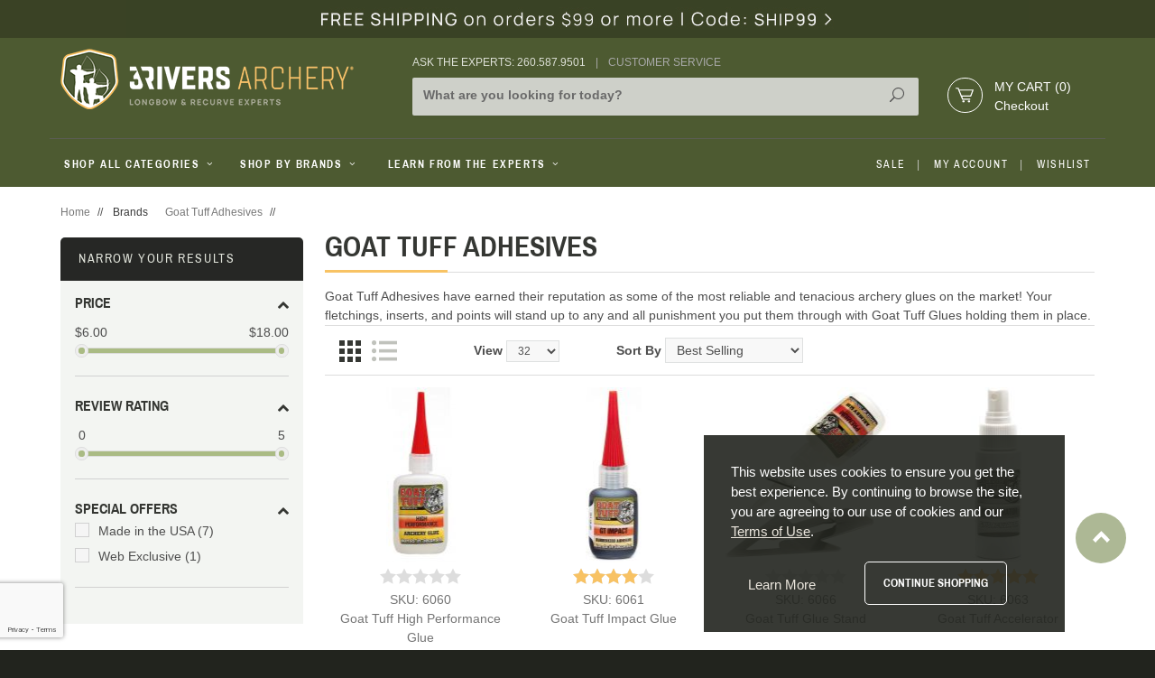

--- FILE ---
content_type: text/html; charset=utf-8
request_url: https://www.3riversarchery.com/brand/Goat-Tuff-Adhesives.html
body_size: 19312
content:
<!DOCTYPE html><html lang="en" class="bg-darkforest no-js" xmlns:fb="http://ogp.me/ns/fb#" prefix="og: http://ogp.me/ns#"><head><script>(function(w,i,g){w[g]=w[g]||[];if(typeof w[g].push=='function')w[g].push(i)})
(window,'GTM-WNH6V6K','google_tags_first_party');</script><script>(function(w,d,s,l){w[l]=w[l]||[];(function(){w[l].push(arguments);})('set', 'developer_id.dYzg1YT', true);
		w[l].push({'gtm.start':new Date().getTime(),event:'gtm.js'});var f=d.getElementsByTagName(s)[0],
		j=d.createElement(s);j.async=true;j.src='/eemp/';
		f.parentNode.insertBefore(j,f);
		})(window,document,'script','dataLayer');</script><title>Goat Tuff| 3Rivers Archery</title><script type="text/javascript">
var MMThemeBreakpoints =
[
{
"code":	"mobile",
"name":	"Mobile",
"start":	{
"unit": "px",
"value": ""
}
,
"end":	{
"unit": "em",
"value": "39.999"
}
}
,{
"code":	"tablet",
"name":	"Tablet",
"start":	{
"unit": "px",
"value": ""
}
,
"end":	{
"unit": "em",
"value": "59.999"
}
}
];
</script>
<script type="text/javascript">
var json_url = "https:\/\/www.3riversarchery.com\/mm5\/json.mvc\u003F";
var json_nosessionurl = "https:\/\/www.3riversarchery.com\/mm5\/json.mvc\u003F";
var Store_Code = "3RA";
</script>
<script type="text/javascript" src="https://www.3riversarchery.com/mm5/clientside.mvc?T=8b4623ab&amp;Filename=ajax.js" integrity="sha512-hBYAAq3Edaymi0ELd4oY1JQXKed1b6ng0Ix9vNMtHrWb3FO0tDeoQ95Y/KM5z3XmxcibnvbVujqgLQn/gKBRhA==" crossorigin="anonymous"></script>
<script type="text/javascript" src="https://www.3riversarchery.com/mm5/clientside.mvc?T=8b4623ab&amp;Filename=runtime_ui.js" integrity="sha512-ZIZBhU8Ftvfk9pHoUdkXEXY8RZppw5nTJnFsMqX+3ViPliSA/Y5WRa+eK3vIHZQfqf3R/SXEVS1DJTjmKgVOOw==" crossorigin="anonymous"></script>
<script type="text/javascript" src="https://www.3riversarchery.com/mm5/clientside.mvc?T=8b4623ab&amp;Module_Code=cmp-cssui-searchfield&amp;Filename=runtime.js" integrity="sha512-GT3fQyjPOh3ZvhBeXjc3+okpwb4DpByCirgPrWz6TaihplxQROYh7ilw9bj4wu+hbLgToqAFQuw3SCRJjmGcGQ==" crossorigin="anonymous"></script>
<script type="text/javascript">
var MMSearchField_Search_URL_sep = "https:\/\/www.3riversarchery.com\/srch.html\u003FSearch=";
(function( obj, eventType, fn )
{
if ( obj.addEventListener )
{
obj.addEventListener( eventType, fn, false );
}
else if ( obj.attachEvent )
{
obj.attachEvent( 'on' + eventType, fn );
}
})( window, 'mmsearchfield_override', function()
{
MMSearchField.prototype.onMenuAppendHeader = function(){return null;}MMSearchField.prototype.onMenuAppendItem = function( data ){var span;span = newElement( 'span', null, null, null );span.innerHTML = data;return span;}MMSearchField.prototype.onMenuAppendStoreSearch = function( search_value ){var item;item = newElement( 'div', { 'class': 'mm_searchfield_menuitem mm_searchfield_menuitem_storesearch' }, null, null );item.element_text = newTextNode( 'Search store for product "' + search_value + '"', item );return item;}MMSearchField.prototype.onFocus = function( e ) { ; };MMSearchField.prototype.onBlur = function( e ) { ; };
} );
</script>
<base href="https://www.3riversarchery.com/mm5/" /><meta charset="utf-8" /><meta http-equiv="X-UA-Compatible" content="IE=edge" /><meta name="viewport" content="width=device-width, initial-scale=1" /><script type="text/javascript" data-resource-group="GTM" data-resource-code="GTM-dataLayer">var dataLayer = dataLayer || [];dataLayer.push({"canonicalUri": "\/brand\/Goat-Tuff-Adhesives.html","requestUri": "\/brand\/Goat-Tuff-Adhesives.html","pageCode": "CTGY","pageType": "category","pageName": "","userId": "0","userLogin": "","userEmail": "","userFirstName": "","basketId": "provisional","categoryCode": "CAT-GOAT","categoryName": "Goat Tuff Adhesives","productCode": "","productName": "","checkoutStep": ""});// Google Tag Manager(function(w,d,s,l,i){w[l]=w[l]||[];w[l].push({'gtm.start':new Date().getTime(),event:'gtm.js'});var f=d.getElementsByTagName(s)[0],j=d.createElement(s),dl=l!='dataLayer'?'&l='+l:'';j.async=true;j.src='https://www.googletagmanager.com/gtm.js?id='+i+dl;f.parentNode.insertBefore(j,f);})(window,document,'script','dataLayer','GTM-WNH6V6K');</script><!-- Global site tag (gtag.js) - Google Ads: 1072563240 --> <script async src="https://www.googletagmanager.com/gtag/js?id=AW-1072563240"></script> <script> window.dataLayer = window.dataLayer || []; function gtag(){dataLayer.push(arguments);} gtag('js', new Date()); gtag('config', 'AW-1072563240');</script><script> gtag('config', 'AW-1072563240/38xDCO2LhZ4BEKiIuP8D', { 'phone_conversion_number': '260-587-9501' }); </script><link rel="canonical" href="https://www.3riversarchery.com/brand/Goat-Tuff-Adhesives.html" /><meta property="fb:app_id" content="414710558720887"/><meta property="og:title" content="Goat Tuff Adhesives" /><meta property="og:url" content="https://www.3riversarchery.com/brand/Goat-Tuff-Adhesives.html" /><meta property="og:image" content="https://www.3riversarchery.com/mm5/graphics/00000001/homepageImage(dale%20).jpg" /><meta name="description" content="Goat Tuff Adhesives have earned their reputation as some of the most reliable and tenacious archery glues on the market! Your fletchings, inserts, and points will stand up to any and all punishment you put them through with Goat Tuff Glues holding them in place." /><link preload href="//fonts.googleapis.com/css?family=Arimo|Archivo+Narrow:400,700" rel="stylesheet" type="text/css"><link preload rel="stylesheet" href="//maxcdn.bootstrapcdn.com/font-awesome/4.3.0/css/font-awesome.min.css" /><link rel="stylesheet" href="/css/all.min.css?t=1769656746" /><style type="text/css">
body
{
background-color: #FFFFFF;
font-family: Verdana, Geneva, sans-serif;
}
</style>
<!--[if lt IE 9]><script src="../js/modernizr.js"></script><script src="../js/respond.min.js"></script><![endif]--><link href="../humans.txt" rel="author" /><link href="/apple-touch-icon-57x57.png" rel="apple-touch-icon" sizes="57x57" /><link href="/apple-touch-icon-114x114.png" rel="apple-touch-icon" sizes="114x114" /><link href="/apple-touch-icon-72x72.png" rel="apple-touch-icon" sizes="72x72" /><link href="/apple-touch-icon-144x144.png" rel="apple-touch-icon" sizes="144x144" /><link href="/apple-touch-icon-60x60.png" rel="apple-touch-icon" sizes="60x60" /><link href="/apple-touch-icon-120x120.png" rel="apple-touch-icon" sizes="120x120" /><link href="/apple-touch-icon-76x76.png" rel="apple-touch-icon" sizes="76x76" /><link href="/apple-touch-icon-152x152.png" rel="apple-touch-icon" sizes="152x152" /><link href="/apple-touch-icon-180x180.png" rel="apple-touch-icon" sizes="180x180" /><meta name="apple-mobile-web-app-title" content="3Rivers Archery Supply" /><link href="/favicon-192x192.png" rel="icon" type="image/png" sizes="192x192" /><link href="/favicon-160x160.png" rel="icon" type="image/png" sizes="160x160" /><link href="/favicon-96x96.png" rel="icon" type="image/png" sizes="96x96" /><link href="/favicon-16x16.png" rel="icon" type="image/png" sizes="16x16" /><link href="/favicon-32x32.png" rel="icon" type="image/png" sizes="32x32" /><link href="/favicon.ico" rel="icon" type="image/x-icon" sizes="16x16" /><meta name="msapplication-TileColor" content="#ffffff" /><meta name="msapplication-TileImage" content="/mstile-144x144.png" /><meta name="application-name" content="3Rivers Archery Supply" /><style>/* Mobile Changes */span.mobile-toggle-text {font-size: .75rem !important;/* color: #fff; */font-weight: bold;line-height: 3.5;margin-left: -.5rem;}#js-mobile-toggle-button span {width: auto;color: #B1B1B1;}.mobile-logo {margin-left: -1rem;}</style><script src="//cdn.searchspring.net/search/v3/js/searchspring.catalog.js?j0ag8c" search="w" catcode="CAT-GOAT" breadcrumbs="Brands%3EGoat+Tuff+Adhesives" hide-content="#searchspring-content"></script><link type="text/css" media="all" rel="stylesheet" href="css/00000001/combofacets.css?T=72a6436c" data-resource-group="modules" data-resource-code="combofacets" /><link type="text/css" media="all" rel="stylesheet" integrity="sha256-lWOXBr8vqpiy3pliCN1FmPIYkHdcr8Y0nc2BRMranrA= sha384-0K5gx4GPe3B0+RaqthenpKbJBAscHbhUuTd+ZmjJoHkRs98Ms3Pm2S4BvJqkmBdh sha512-wrhf+QxqNNvI+O73Y1XxplLd/Bt2GG2kDlyCGfeByKkupyZlAKZKAHXE2TM9/awtFar6eWl+W9hNO6Mz2QrA6Q==" crossorigin="anonymous" href="https://www.3riversarchery.com/mm5/json.mvc?Store_Code=3RA&amp;Function=CSSResource_Output&amp;CSSResource_Code=mm-theme-styles&T=e8c8db19" data-resource-group="modules" data-resource-code="mm-theme-styles" /><script type="text/javascript" data-resource-group="modules" data-resource-code="recaptcha_v3">
(() =>
{
var script;
script	= document.createElement( 'script' );
script.src	= 'https://www.google.com/recaptcha/api.js?badge=bottomleft&render=6LddOwAqAAAAANNkNS2VH5J_k-CqWkQA3v5D9q9t';
document.documentElement.appendChild( script );
} )();
document.addEventListener( 'DOMContentLoaded', () =>
{
var form, element, elements, form_lookup;
form_lookup = new Array();
elements = document.querySelectorAll( 'form input\u005Bname\u003D\"Action\"\u005D\u005Bvalue\u003D\"AUTH\"\u005D, form \u005Bname\u003D\"Action\"\u005D\u005Bvalue\u003D\"ORDR,SHIP,CTAX,AUTH\"\u005D' )
for ( element of elements )
{
if ( element instanceof HTMLFormElement )	form = element;
else if ( element.form instanceof HTMLFormElement )	form = element.form;
else
{
form = null;
while ( element )
{
if ( element instanceof HTMLFormElement )
{
form = element;
break;
}
element = element.parentNode;
}
}
if ( form && ( form_lookup.indexOf( form ) === -1 ) )
{
form_lookup.push( form );
new Miva_reCAPTCHAv3_FormSubmitListener( form, 'payment_authorization' );
}
}
elements = document.querySelectorAll( 'form input\u005Bname\u003D\"Action\"\u005D\u005Bvalue\u003D\"ICST\"\u005D' )
for ( element of elements )
{
if ( element instanceof HTMLFormElement )	form = element;
else if ( element.form instanceof HTMLFormElement )	form = element.form;
else
{
form = null;
while ( element )
{
if ( element instanceof HTMLFormElement )
{
form = element;
break;
}
element = element.parentNode;
}
}
if ( form && ( form_lookup.indexOf( form ) === -1 ) )
{
form_lookup.push( form );
new Miva_reCAPTCHAv3_FormSubmitListener( form, 'customer_account_create' );
}
}
elements = document.querySelectorAll( 'form input\u005Bname\u003D\"Action\"\u005D\u005Bvalue\u003D\"ICSQ\"\u005D, form input\u005Bname\u003D\"Action\"\u005D\u005Bvalue\u005E\u003D\"ICSQ,\"\u005D' )
for ( element of elements )
{
if ( element instanceof HTMLFormElement )	form = element;
else if ( element.form instanceof HTMLFormElement )	form = element.form;
else
{
form = null;
while ( element )
{
if ( element instanceof HTMLFormElement )
{
form = element;
break;
}
element = element.parentNode;
}
}
if ( form && ( form_lookup.indexOf( form ) === -1 ) )
{
form_lookup.push( form );
new Miva_reCAPTCHAv3_FormSubmitListener( form, 'customer_account_quick_create' );
}
}
elements = document.querySelectorAll( 'form input\u005Bname\u003D\"Action\"\u005D\u005Bvalue\u003D\"IAFL\"\u005D' )
for ( element of elements )
{
if ( element instanceof HTMLFormElement )	form = element;
else if ( element.form instanceof HTMLFormElement )	form = element.form;
else
{
form = null;
while ( element )
{
if ( element instanceof HTMLFormElement )
{
form = element;
break;
}
element = element.parentNode;
}
}
if ( form && ( form_lookup.indexOf( form ) === -1 ) )
{
form_lookup.push( form );
new Miva_reCAPTCHAv3_FormSubmitListener( form, 'affiliate_account_create' );
}
}
elements = document.querySelectorAll( 'form input\u005Bname\u003D\"Action\"\u005D\u005Bvalue\u003D\"EMPW\"\u005D' )
for ( element of elements )
{
if ( element instanceof HTMLFormElement )	form = element;
else if ( element.form instanceof HTMLFormElement )	form = element.form;
else
{
form = null;
while ( element )
{
if ( element instanceof HTMLFormElement )
{
form = element;
break;
}
element = element.parentNode;
}
}
if ( form && ( form_lookup.indexOf( form ) === -1 ) )
{
form_lookup.push( form );
new Miva_reCAPTCHAv3_FormSubmitListener( form, 'customer_forgot_password' );
}
}
elements = document.querySelectorAll( 'form input\u005Bname\u003D\"Action\"\u005D\u005Bvalue\u003D\"AFPW\"\u005D' )
for ( element of elements )
{
if ( element instanceof HTMLFormElement )	form = element;
else if ( element.form instanceof HTMLFormElement )	form = element.form;
else
{
form = null;
while ( element )
{
if ( element instanceof HTMLFormElement )
{
form = element;
break;
}
element = element.parentNode;
}
}
if ( form && ( form_lookup.indexOf( form ) === -1 ) )
{
form_lookup.push( form );
new Miva_reCAPTCHAv3_FormSubmitListener( form, 'affiliate_forgot_password' );
}
}
elements = document.querySelectorAll( 'form input\u005Bname\u003D\"Action\"\u005D\u005Bvalue\u003D\"CSTR\"\u005D' )
for ( element of elements )
{
if ( element instanceof HTMLFormElement )	form = element;
else if ( element.form instanceof HTMLFormElement )	form = element.form;
else
{
form = null;
while ( element )
{
if ( element instanceof HTMLFormElement )
{
form = element;
break;
}
element = element.parentNode;
}
}
if ( form && ( form_lookup.indexOf( form ) === -1 ) )
{
form_lookup.push( form );
new Miva_reCAPTCHAv3_FormSubmitListener( form, 'customer_reset_password' );
}
}
elements = document.querySelectorAll( 'form input\u005Bname\u003D\"Action\"\u005D\u005Bvalue\u003D\"AFFR\"\u005D' )
for ( element of elements )
{
if ( element instanceof HTMLFormElement )	form = element;
else if ( element.form instanceof HTMLFormElement )	form = element.form;
else
{
form = null;
while ( element )
{
if ( element instanceof HTMLFormElement )
{
form = element;
break;
}
element = element.parentNode;
}
}
if ( form && ( form_lookup.indexOf( form ) === -1 ) )
{
form_lookup.push( form );
new Miva_reCAPTCHAv3_FormSubmitListener( form, 'affiliate_reset_password' );
}
}
elements = document.querySelectorAll( 'form input\u005Bname\u003D\"Action\"\u005D\u005Bvalue\u003D\"LOGN\"\u005D, form input\u005Bname\u003D\"Action\"\u005D\u005Bvalue\u005E\u003D\"LOGN,\"\u005D' )
for ( element of elements )
{
if ( element instanceof HTMLFormElement )	form = element;
else if ( element.form instanceof HTMLFormElement )	form = element.form;
else
{
form = null;
while ( element )
{
if ( element instanceof HTMLFormElement )
{
form = element;
break;
}
element = element.parentNode;
}
}
if ( form && ( form_lookup.indexOf( form ) === -1 ) )
{
form_lookup.push( form );
new Miva_reCAPTCHAv3_FormSubmitListener( form, 'customer_login' );
}
}
} );
class Miva_reCAPTCHAv3_FormSubmitListener
{
#form;
#submitting;
#event_submit;
#original_submit;
#recaptcha_action;
#event_fallback_submit;
constructor( form, recaptcha_action )
{
this.#form	= form;
this.#submitting	= false;
this.#original_submit	= form.submit;
this.#recaptcha_action	= recaptcha_action;
this.#event_fallback_submit	= () => { this.#form.submit(); };
this.#event_submit	= ( e ) =>
{
e.stopImmediatePropagation();
e.preventDefault();
//
// Trigger overwritten submit to build reCAPTCHAv3 response, where the original
// form submit will be restored in the callback and the "submit" listener removed.
//
this.#form.submit();
}
this.#form.submit	= () =>
{
if ( this.#submitting )
{
return;
}
this.#submitting = true;
Miva_reCAPTCHAv3_Submit( this.#recaptcha_action, ( token ) =>
{
var input_response;
this.#submitting	= false;
input_response	= document.createElement( 'input' );
input_response.type	= 'hidden';
input_response.name	= 'reCAPTCHAv3_Response';
input_response.value	= token;
this.#form.submit	= this.#original_submit;
this.#form.removeEventListener( 'submit', this.#event_submit, { capture: true } );
this.#form.appendChild( input_response );
if ( this.#form.requestSubmit )
{
this.#form.requestSubmit();
}
else
{
this.#form.addEventListener( 'submit', this.#event_fallback_submit );
this.#form.dispatchEvent( new Event( 'submit', { bubbles: true, cancelable: true } ) );
this.#form.removeEventListener( 'submit', this.#event_fallback_submit );
}
} );
};
this.#form.addEventListener( 'submit', this.#event_submit, { capture: true } );
}
}
function Miva_reCAPTCHAv3_Submit( recaptcha_action, callback )
{
try
{
grecaptcha.ready( () => {
try
{
grecaptcha.execute( '6LddOwAqAAAAANNkNS2VH5J_k-CqWkQA3v5D9q9t', { action: recaptcha_action } ).then( ( token ) => {
callback( token );
} );
}
catch ( e )
{
setTimeout( () => callback( 'recaptcha failed' ) );
}
} );
}
catch ( e )
{
setTimeout( () => callback( 'recaptcha failed' ) );
}
}
</script><script type="text/javascript" async defer src="scripts/00000001/runtime_combofacets.js?T=a5d97bdd" data-resource-group="modules" data-resource-code="runtimecombofacets"></script></head><body id="js-CTGY" class=" ctgy CAT-GOAT"><script>window.fbAsyncInit = function() {FB.init({appId : '1053751541332278',xfbml : true,version : 'v2.4'});};(function(d, s, id){var js, fjs = d.getElementsByTagName(s)[0];if (d.getElementById(id)) {return;}js = d.createElement(s); js.id = id;js.src = "//connect.facebook.net/en_US/sdk.js";fjs.parentNode.insertBefore(js, fjs);}(document, 'script', 'facebook-jssdk'));</script><div id="fb-root"></div><script>(function(d, s, id) {var js, fjs = d.getElementsByTagName(s)[0];if (d.getElementById(id)) return;js = d.createElement(s); js.id = id;js.src = "//connect.facebook.net/en_US/sdk.js#xfbml=1&version=v2.4&appId=414710558720887";fjs.parentNode.insertBefore(js, fjs);}(document, 'script', 'facebook-jssdk'));</script>
<div id="dealer-logic" class="readytheme-contentsection">
</div>
<!-- Google Tag Manager (noscript) --><noscript><iframe src="https://www.googletagmanager.com/ns.html?id=GTM-WNH6V6K"height="0" width="0" style="display:none;visibility:hidden"></iframe></noscript><!-- End Google Tag Manager (noscript) --><div class="top-bar-promo hide medium-show"><div class="wrap"><a href="https://www.3riversarchery.com/freeship99.html" target="_self"><img src="graphics/00000001/18/Free-Ship99-2023_2.jpg" title="Free Shipping on orders of $99+ click for details" alt="Free Shipping on orders of $99+ click for details" /></a></div></div><!--[if lt IE 9]> <p class="message closable message-info browsehappy align-center"><a href="#" class="close">&times;</a>You are using an <strong>outdated</strong> browser.<br />Please <a href="http://browsehappy.com/" target="_blank" rel="nofollow">upgrade your browser</a> to improve your experience.</p> <![endif]--><nav class="mobile-menu mobile-menu-left"><div class="row mobile-navigation-header"><a id="mbl-nav-hdr-acnt" href="https://www.3riversarchery.com/customer-login.html" rel="nofollow" class="column one-third align-center"><span data-icon="&#xe08a;"></span><small>MY ACCOUNT</small></a><a id="mbl-nav-hdr-ctus" href="https://www.3riversarchery.com/contact-us.html" rel="nofollow" class="column one-third align-center"><span class="icon-Headset"></span><small>ASK AN EXPERT</small></a><a id="mbl-nav-hdr-bask" href="https://www.3riversarchery.com/shopping-cart.html" rel="nofollow" class="column one-third align-center"><span class="icon-cart"></span><small>CART (0)</small></a></div><div id="js-mobile-navigation" class="mobile-navigation"></div><div class="clear"></div><a href="https://www.3riversarchery.com/customer-account.html" class="block no-decoration pl1 mt1 mbdot5" title="My Account">My Account</a><a href="https://www.3riversarchery.com/wish-list.html" class="block no-decoration pl1" title="My Wishlist">Wishlist</a><div class="slide-nav-social-icons mt1"><a href="https://www.facebook.com/3RiversArchery" title="Facebook" target="_blank" class="light-gray"><i class="fa fa-facebook"></i></a><a href="https://twitter.com/3riversarchery" title="Twitter" target="_blank" class="light-gray"><i class="fa fa-twitter"></i></a><a href="https://www.pinterest.com/3RiversArchery/" title="Pinterest" target="_blank" class="light-gray"><i class="fa fa-pinterest"></i></a><a href="https://instagram.com/3riversarchery/" title="Instagram" target="_blank" class="light-gray"><i class="fa fa-instagram"></i></a><a href="https://www.youtube.com/user/3RiversArchery" title="Youtube" target="_blank" class="light-gray"><i class="fa fa-youtube"></i></a></div></nav><!-- end mobile-navigation --><div id="js-site-overlay" class="site-overlay"></div><!-- end site-overlay --><div id="js-site-wrapper" class="site-wrapper bg-white"><header id="js-header" class="header clearfix"><div class="pre-header clearfix bg-charcoal"><nav class="row wrap"><div id="js-mbl-global-hdr" class="medium-all-hidden align-center bg-forest clearfix"><ul><li id="js-mobile-toggle-button" class="column two-twelfths mobile-menu-button toggle-slide-left light-gray nrp"><span data-icon="&#x61;"></span></li><li class="column seven-twelfths mobile-logo np"><a href="//www.3riversarchery.com/" title="3Rivers Archery Supply" class="align-center"><img src="/images/3ra_logo.png" alt="3Rivers Archery Supply" title="3Rivers Archery Supply" class="masthead-logo" /></a></li><li id="js-mobile-basket-button" class="column three-twelfths mobile-basket-button light-gray"><span class="icon-cart column two-thirds i-np nm"><a id="js-mini-basket" href="https://www.3riversarchery.com/shopping-cart.html" rel="nofollow" class="cart-link uppercase"><small id="js-mini-basket-count"></small></a></span></li></ul><div class="clear"></div><form action="/search.html" method="get" class="global-search bottom-shadow"><input type="search" name="w" value="" id="global-srch-input" placeholder="What are you looking for today?" class="eight-tenths nb bg-transparent" required/><button type="submit" class="one-tenth medium-one-tenth x-large-one-tenth nb nlp align-right bg-transparent float-right"><span data-icon="&#x55;"></span></button></form></div></nav></div><!-- end pre-header --><div id="js-main-header" class="row wrap main-header"><a href="https://www.3riversarchery.com/" title="3Rivers Archery Supply" class="masthead-logo column hide medium-show medium-three-twelfths large-three-tenths x-large-one-third align-center medium-align-left"><img src="/images/3ra_logo.png" alt="3Rivers Archery Supply" title="3Rivers Archery Supply" /></a><div id="global-search-col" class="column all-hidden medium-all-shown medium-six-twelfths large-half align-left ptdot9"><p class="uppercase white nm green-gray medium-hide large-show">Ask the experts: 260.587.9501<span class="gray"><span class="mldot5">|</span><a href="https://www.3riversarchery.com/policies.html" class="gray no-decoration mldot5">Customer Service</a></span></p><p class="uppercase white nm green-gray medium-show large-hide">Call Us: 260.587.9501<span class="gray"><span class="mldot5">|</span><a href="https://www.3riversarchery.com/policies.html" class="gray no-decoration mldot5">Customer Service</a></span></p><form action="/search.html" method="get" class="global-search bottom-shadow" autocomplete="off" id="changebg"><input type="search" name="w" value="" id="global-srch-input" placeholder="What are you looking for today?" class="column eight-tenths nb bg-transparent" required/><button type="submit" class="column medium-one-tenth x-large-one-tenth nb align-right bg-transparent float-right"><!--span class="srch-divider"></span--><span data-icon="&#x55;"></span></button></form></div><div class="column all-hidden medium-all-shown medium-three-twelfths large-all-shown large-two-tenths x-large-one-sixth"><div class="mini-basket"><div class="column one-third i-np"><a href="https://www.3riversarchery.com/shopping-cart.html" rel="nofollow" id="js-mini-basket" class="cart-icon-cont"><img src="/images/svg/cart-white.svg" class="cart-icon" alt="Shopping Cart" title="Shopping Cart" /></a></div><div class="column two-thirds i-np nm"><a id="js-mini-basket" href="https://www.3riversarchery.com/shopping-cart.html" rel="nofollow" class="cart-link uppercase">My Cart <span id="js-mini-basket-count">(0)</span></a><br /><a href="https://www.3riversarchery.com/checkout-customer-information.html" class="white">Checkout</a></div></div></div><div id="js-mini-basket-container" class="column whole small-half medium-three-eighths mini-basket-container"><div class="row mini-basket-content" data-itemcount="0" data-subtotal=""><h5 class="column whole align-center archivo bold uppercase">Your cart is currently empty.</h5></div></div></div><!-- end main-header --><nav id="js-navigation-bar" class="navigation-bar bg-forest hide large-show"><!-- Desktop navigation --><ul class="navigation-set"><li id="shop-all" class="level-1"><span><a class="uppercase null archivo bold" href="#" >Shop All Categories <span class="dd-icon" data-icon="&#x33;"></span></a></span></li><li id="shop-brand" class="level-1"><span><a class="uppercase null archivo bold" href="#" >Shop By Brands <span class="dd-icon" data-icon="&#x33;"></span></a></span><ul id="js-navigation-brand" class="navigation-set horizontal-mega-menu">
<li class="level-2"><a href="https://www.3riversarchery.com/brand/brands.html" target="_self">Shop All Brands</a>
<ul>
<li class="level-3"><a href="https://www.3riversarchery.com/brand/3rivers-archery.html" target="_self">3Rivers Archery</a></li>
<li class="level-3"><a href="https://www.3riversarchery.com/brand/das-bows.html" target="_self">DAS Bows</a></li>
<li class="level-3"><a href="https://www.3riversarchery.com/brand/fred-eichler-hunting-gear.html" target="_self">Fred Eichler Signature Gear</a></li>
<li class="level-3"><a href="https://www.3riversarchery.com/brand/tomahawk-bows.html" target="_self">Tomahawk Bows</a></li>
<li class="level-3"><a href="https://www.3riversarchery.com/brand/traditional-only.html" target="_self">Traditional Only</a></li>
<li class="level-3"><a href="https://www.3riversarchery.com/brand/woodsman-broadhead.html" target="_self">Woodsman Broadheads</a></li>
</ul>
</li>
</ul></li><li id="learn-from" class="level-1"><span><a class="uppercase null archivo bold" href="#" >Learn From The Experts <span class="dd-icon" data-icon="&#x33;"></span></a></span><ul id="js-navigation-learn" class="navigation-set horizontal-mega-menu">
<li class="level-2"><span class="uppercase">Archer's Den</span>
<ul>
<li class="level-3"><a href="/blog/" target="_self">Read Our Blog</a>
</li>
<li class="level-3"><a href="/blog/category/tips-techniques/" target="_self">Tips & Tricks</a>
</li>
<li class="level-3"><a href="https://www.3riversarchery.com/traditional-archery-shooting-schools.html" target="_self">Shooting Schools</a>
</li>
</ul>
</li>
<li class="level-2"><span class="uppercase">Help-Me-Choose</span>
<ul>
<li class="level-3"><a href="https://www.3riversarchery.com/dynamic-spine-arrow-calculator-from-3rivers-archery.html" target="_self">Spine Calculator</a>
</li>
<li class="level-3"><a href="/pdf/ArrowCharts.pdf" target="_self">Spine Charts</a>
</li>
<li class="level-3"><a href="https://www.3riversarchery.com/arrow-selection-tips.html" target="_self">Arrow Selection Tips</a>
</li>
<li class="level-3"><a href="https://www.3riversarchery.com/arrow-builder.html" target="_self">Arrow Builder</a>
</li>
<li class="level-3"><a href="https://www.3riversarchery.com/product-finder" target="_self">Product Finder</a>
</li>
</ul>
</li>
<li class="level-2"><span class="uppercase">Social</span>
<ul>
<li class="level-3"><a href="https://www.facebook.com/3RiversArchery/timeline/" target="_blank">Become a FAN</a>
</li>
<li class="level-3"><a href="/blog/category/trophy-room/" target="_self">Trophy Room</a>
</li>
<li class="level-3"><a href="/blog/3rivers-archery-prostaff/" target="_self">Join our ProStaff</a>
</li>
</ul>
</li>
<li class="level-2"><span class="uppercase">Customer Service</span>
<ul>
<li class="level-3"><a href="/order-history-list.html?SortBy=OrdDtDesc" target="_self">Order Status</a>
</li>
<li class="level-3"><a href="https://www.3riversarchery.com/policies.html" target="_self">Contact Us</a>
</li>
<li class="level-3"><a href="/policies.html#shipping" target="_self">Shipping Rates</a>
</li>
<li class="level-3"><a href="https://www.3riversarchery.com/wish-lists.html" target="_self">Wish List</a>
</li>
</ul>
</li>
</ul></li><li class="float-right right-link spacer"><span><a href="https://www.3riversarchery.com/wish-list.html" class="uppercase wish-link" title="My Wishlist">Wishlist</a></span></li><li class="float-right right-link spacer"><span><a href="https://www.3riversarchery.com/customer-account.html" class="uppercase acnt-link" title="My Account">My Account</a></span></li><li class="float-right right-link"><span><a href="/search.html#/filter:ss_offers:Sale$2520Items" class="uppercase sale-link" title="Sale">Sale</a></span></li></ul><div id="mobile_nav"><ul class="mobile-navigation-set hide"><li class="level-1"><span class="parent"><a href="/buy/arrows">Arrows</a></span><ul><li class="level-2"><span class="parent"><a href="/buy/arrows/fletched-arrows">Fletched Arrows</a></span><ul><li class="level-3"><span><a href="/buy/arrows/fletched-arrows/aluminum-arrows">Aluminum Arrows</a></span></li><li class="level-3"><span><a href="/buy/arrows/fletched-arrows/carbon-arrows">Carbon Arrows</a></span></li><li class="level-3"><span><a href="/buy/arrows/fletched-arrows/services-on-arrows">Services on Arrows</a></span></li><li class="level-3"><span><a href="/buy/arrows/fletched-arrows/test-kits">Test Kits</a></span></li><li class="level-3"><span><a href="/buy/arrows/fletched-arrows/wood-arrows">Wood Arrows</a></span></li></ul><span data-name="Fletched Arrows" data-icon="&#x4c;" class="next"></span></li><li class="level-2"><span class="parent"><a href="/buy/arrows/arrow-shafting">Arrow Shafting</a></span><ul><li class="level-3"><span><a href="/buy/arrows/arrow-shafting/aluminum-shafting">Aluminum Shafting</a></span></li><li class="level-3"><span><a href="/buy/arrows/arrow-shafting/carbon-shafting">Carbon Shafting</a></span></li><li class="level-3"><span><a href="/buy/arrows/arrow-shafting/pre-finished-shafting">Pre-Finished Shafting</a></span></li><li class="level-3"><span><a href="/buy/arrows/arrow-shafting/services-on-arrows">Services on Arrows</a></span></li><li class="level-3"><span><a href="/buy/arrows/arrow-shafting/test-kits">Test Kits</a></span></li><li class="level-3"><span><a href="/buy/arrows/arrow-shafting/wood-shafting">Wood Shafting</a></span></li></ul><span data-name="Arrow Shafting" data-icon="&#x4c;" class="next"></span></li><li class="level-2"><span class="parent"><a href="/buy/arrows/arrow-building">Arrow Building</a></span><ul><li class="level-3"><span><a href="/buy/arrows/arrow-building/arrow-nocks">Arrow Nocks</a></span></li><li class="level-3"><span><a href="/buy/arrows/arrow-building/arrow-wraps">Arrow Wraps</a></span></li><li class="level-3"><span><a href="/buy/arrows/arrow-building/feather-fletchings">Feather Fletchings</a></span></li><li class="level-3"><span><a href="/buy/arrows/arrow-building/footing-repair">Footing &amp; Repair</a></span></li><li class="level-3"><span><a href="/buy/arrows/arrow-building/glues-tape">Glues &amp; Tape</a></span></li><li class="level-3"><span><a href="/buy/arrows/arrow-building/inserts-adapters">Inserts &amp; Adapters</a></span></li><li class="level-3"><span><a href="/buy/arrows/arrow-building/paints-and-dip-tubes">Paints and Dip Tubes</a></span></li><li class="level-3"><span><a href="/buy/arrows/arrow-building/stains-sealers">Stains &amp; Sealers</a></span></li><li class="level-3"><span><a href="/buy/arrows/arrow-building/weight-systems">Weight Systems</a></span></li></ul><span data-name="Arrow Building" data-icon="&#x4c;" class="next"></span></li><li class="level-2"><span class="parent"><a href="/buy/arrows/field-points">Field Points</a></span><ul><li class="level-3"><span><a href="/buy/arrows/field-points/glue-on-field-points">Glue-On Field Points</a></span></li><li class="level-3"><span><a href="/buy/arrows/field-points/screw-in-field-points">Screw-In Field Points</a></span></li><li class="level-3"><span><a href="/buy/arrows/field-points/screw-on-field-points">Screw-On Field Points</a></span></li><li class="level-3"><span><a href="/buy/arrows/field-points/target-field-points">Target Field Points</a></span></li><li class="level-3"><span><a href="/buy/arrows/field-points/test-kits">Test Kits</a></span></li></ul><span data-name="Field Points" data-icon="&#x4c;" class="next"></span></li><li class="level-2"><span class="parent"><a href="/buy/arrows/broadheads">Broadheads</a></span><ul><li class="level-3"><span><a href="/buy/arrows/broadheads/2-blade-broadheads">2-Blade Broadheads</a></span></li><li class="level-3"><span><a href="/buy/arrows/broadheads/3-blade-broadheads">3-Blade Broadheads</a></span></li><li class="level-3"><span><a href="/buy/arrows/broadheads/4-blade-broadheads">4-Blade Broadheads</a></span></li><li class="level-3"><span><a href="/buy/arrows/broadheads/single-bevel-broadheads">Single Bevel Broadheads</a></span></li><li class="level-3"><span><a href="/buy/arrows/broadheads/broadhead-sharpening">Broadhead Sharpening</a></span></li><li class="level-3"><span><a href="/buy/arrows/broadheads/broadhead-storage">Broadhead Storage</a></span></li><li class="level-3"><span><a href="/buy/arrows/broadheads/primitive-points">Primitive Points</a></span></li></ul><span data-name="Broadheads" data-icon="&#x4c;" class="next"></span></li><li class="level-2"><span class="parent"><a href="/buy/arrows/blunts-small-game-points">Blunts &amp; Small Game Points</a></span><ul><li class="level-3"><span><a href="/buy/arrows/blunts-small-game-points/glue-on-blunts-sgps">Glue-On Blunts &amp; Small Game Points</a></span></li><li class="level-3"><span><a href="/buy/arrows/blunts-small-game-points/judos-kondors">Judos &amp; Kondors</a></span></li><li class="level-3"><span><a href="/buy/arrows/blunts-small-game-points/screw-in-blunts-sgps">Screw-In Blunts &amp; Small Game Points</a></span></li><li class="level-3"><span><a href="/buy/arrows/blunts-small-game-points/slip-on-blunts">Slip-On Blunts</a></span></li><li class="level-3"><span><a href="/buy/arrows/blunts-small-game-points/specialty-points">Specialty Points</a></span></li></ul><span data-name="Blunts &amp; Small Game Points" data-icon="&#x4c;" class="next"></span></li><li class="level-2"><span class="parent"><a href="/buy/arrows/arrow-tools-accessories">Arrow Tools &amp; Accessories</a></span><ul><li class="level-3"><span><a href="/buy/arrows/arrow-tools-accessories/arrow-cases">Arrow Cases</a></span></li><li class="level-3"><span><a href="/buy/arrows/arrow-tools-accessories/arrow-display-racks">Arrow Display Racks</a></span></li><li class="level-3"><span><a href="/buy/arrows/arrow-tools-accessories/arrow-retrieval">Arrow Retrieval</a></span></li><li class="level-3"><span><a href="/buy/arrows/arrow-tools-accessories/arrow-straighteners">Arrow Straighteners</a></span></li><li class="level-3"><span><a href="/buy/arrows/arrow-tools-accessories/cresting-tools">Cresting Tools</a></span></li><li class="level-3"><span><a href="/buy/arrows/arrow-tools-accessories/feather-choppers">Feather Choppers</a></span></li><li class="level-3"><span><a href="/buy/arrows/arrow-tools-accessories/feather-waterproofing">Feather Waterproofing</a></span></li><li class="level-3"><span><a href="/buy/arrows/arrow-tools-accessories/fletching-jigs">Fletching Jigs</a></span></li><li class="level-3"><span><a href="/buy/arrows/arrow-tools-accessories/misc-arrow-tools">Misc Arrow Tools</a></span></li><li class="level-3"><span><a href="/buy/arrows/arrow-tools-accessories/spine-testers-scales">Spine Testers &amp; Scales</a></span></li><li class="level-3"><span><a href="/buy/arrows/arrow-tools-accessories/taper-tools">Taper Tools</a></span></li></ul><span data-name="Arrow Tools &amp; Accessories" data-icon="&#x4c;" class="next"></span></li></ul><span data-name="Arrows" data-icon="&#x4c;" class="next"></span></li><li class="level-1"><span class="parent"><a href="/buy/bows">Bows</a></span><ul><li class="level-2"><span class="parent"><a href="/buy/bows/traditional-bows">Traditional Bows</a></span><ul><li class="level-3"><span><a href="/buy/bows/traditional-bows/bow-kits">Bow Kits</a></span></li><li class="level-3"><span><a href="/buy/bows/traditional-bows/das-bows">DAS Bows&trade;</a></span></li><li class="level-3"><span><a href="/buy/bows/traditional-bows/exotic-bows">Exotic Bows</a></span></li><li class="level-3"><span><a href="/buy/bows/traditional-bows/ilf-bows">ILF Bows</a></span></li> <li class="level-3"><span><a href="/buy/bows/traditional-bows/longbows">Longbows</a></span></li><li class="level-3"><span><a href="/buy/bows/traditional-bows/primitive-bows">Primitive Bows</a></span></li><li class="level-3"><span><a href="/buy/bows/traditional-bows/recurve-bows">Recurve Bows</a></span></li><li class="level-3"><span><a href="/buy/bows/traditional-bows/tomahawk-bows">Tomahawk Bows&reg;</a></span></li></ul><span data-name="Traditional Bows" data-icon="&#x4c;" class="next"></span></li><li class="level-2"><span class="parent"><a href="/buy/bows/bow-building">Bow Building</a></span><ul><li class="level-3"><span><a href="/buy/bows/bow-building/backing-lumber">Backing &amp; Lumber</a></span></li><li class="level-3"><span><a href="/buy/bows/bow-building/books-and-dvds">Books and DVD's</a></span></li><li class="level-3"><span><a href="/buy/bows/bow-building/bow-building-kits">Bow Building Kits</a></span></li><li class="level-3"><span><a href="/buy/bows/bow-building/bow-building-tools">Bow Building Tools</a></span></li><li class="level-3"><span><a href="/buy/bows/bow-building/bow-tip-material">Bow Tip Material</a></span></li><li class="level-3"><span><a href="/buy/bows/bow-building/fiberglass">Fiberglass</a></span></li><li class="level-3"><span><a href="/buy/bows/bow-building/finishes-bow">Finishes, Bow</a></span></li><li class="level-3"><span><a href="/buy/bows/bow-building/glues-adhesives-bow">Glues/Adhesives, Bow</a></span></li><li class="level-3"><span><a href="/buy/bows/bow-building/laminations">Laminations</a></span></li><li class="level-3"><span><a href="/buy/bows/bow-building/takedown-kits">Takedown Kits</a></span></li><li class="level-3"><span><a href="/buy/bows/bow-building/tillering-supplies">Tillering Supplies</a></span></li></ul><span data-name="Bow Building" data-icon="&#x4c;" class="next"></span></li><li class="level-2"><span class="parent"><a href="/buy/bows/bow-accessories">Bow Accessories</a></span><ul><li class="level-3"><span><a href="/buy/bows/bow-accessories/arrow-rests-plates">Arrow Rests &amp; Plates</a></span></li><li class="level-3"><span><a href="/buy/bows/bow-accessories/bow-camo">Bow Camo</a></span></li><li class="level-3"><span><a href="/buy/bows/bow-accessories/bow-cases-display">Bow Cases &amp; Display</a></span></li><li class="level-3"><span><a href="/buy/bows/bow-accessories/bow-grips-material">Bow Grips &amp; Material</a></span></li><li class="level-3"><span><a href="/buy/bows/bow-accessories/bow-sights">Bow Sights</a></span></li><li class="level-3"><span><a href="/buy/bows/bow-accessories/bow-slings">Bow Slings</a></span></li><li class="level-3"><span><a href="/buy/bows/bow-accessories/bow-stabilizers">Bow Stabilizers</a></span></li><li class="level-3"><span><a href="/buy/bows/bow-accessories/bow-stringers">Bow Stringers</a></span></li><li class="level-3"><span><a href="/buy/bows/bow-accessories/bow-tip-protectors">Bow Tip Protectors</a></span></li><li class="level-3"><span><a href="/buy/bows/bow-accessories/draw-check-clickers">Draw Check Clickers</a></span></li><li class="level-3"><span><a href="/buy/bows/bow-accessories/miscellaneous-items">Miscellaneous Items</a></span></li><li class="level-3"><span><a href="/buy/bows/bow-accessories/riser-inserts">Riser Inserts</a></span></li><li class="level-3"><span><a href="/buy/bows/bow-accessories/training-systems">Training Systems</a></span></li><li class="level-3"><span><a href="/buy/bows/bow-accessories/vibration-dampeners">Vibration Dampeners</a></span></li></ul><span data-name="Bow Accessories" data-icon="&#x4c;" class="next"></span></li><li class="level-2"><span class="parent"><a href="/buy/bows/bow-strings">Bow Strings</a></span><ul><li class="level-3"><span><a href="/buy/bows/bow-strings/longbow-bow-strings">Longbow Bow Strings</a></span></li><li class="level-3"><span><a href="/buy/bows/bow-strings/recurve-bow-strings">Recurve Bow Strings</a></span></li><li class="level-3"><span><a href="/buy/bows/bow-strings/string-keepers">String Keepers</a></span></li><li class="level-3"><span><a href="/buy/bows/bow-strings/string-silencers">String Silencers</a></span></li></ul><span data-name="Bow Strings" data-icon="&#x4c;" class="next"></span></li><li class="level-2"><span class="parent"><a href="/buy/bows/string-building">String Building</a></span><ul><li class="level-3"><span><a href="/buy/bows/string-building/bow-string-material">Bow String Material</a></span></li><li class="level-3"><span><a href="/buy/bows/string-building/bow-string-wax">Bow String Wax</a></span></li><li class="level-3"><span><a href="/buy/bows/string-building/serving-material">Serving Material</a></span></li><li class="level-3"><span><a href="/buy/bows/string-building/string-making-tools">String Making Tools</a></span></li><li class="level-3"><span><a href="/buy/bows/string-building/string-nocks">String Nocks</a></span></li></ul><span data-name="String Building" data-icon="&#x4c;" class="next"></span></li></ul><span data-name="Bows" data-icon="&#x4c;" class="next"></span></li><li class="level-1"><span class="parent"><a href="/buy/bowfishing">Bowfishing</a></span><ul><li class="level-2"><span class="parent"><a href="/buy/bowfishing/bowfishing-kits">Bowfishing Kits</a></span><ul><li class="level-3"><span><a href="/buy/bowfishing/bowfishing-kits/bowfishing-bow-kits">Bowfishing Bow Kits</a></span></li><li class="level-3"><span><a href="/buy/bowfishing/bowfishing-kits/bowfishing-reel-kits">Bowfishing Reel Kits</a></span></li></ul><span data-name="Bowfishing Kits" data-icon="&#x4c;" class="next"></span></li><li class="level-2"><span class="parent"><a href="/buy/bowfishing/bowfishing-arrows">Bowfishing Arrows</a></span><ul><li class="level-3"><span><a href="/buy/bowfishing/bowfishing-arrows/bowfishing-points">Bowfishing Points</a></span></li><li class="level-3"><span><a href="/buy/bowfishing/bowfishing-arrows/fish-arrows-shafts">Fish Arrows &amp; Shafts</a></span></li><li class="level-3"><span><a href="/buy/bowfishing/bowfishing-arrows/safety-slides">Safety Slides</a></span></li></ul><span data-name="Bowfishing Arrows" data-icon="&#x4c;" class="next"></span></li><li class="level-2"><span class="parent"><a href="/buy/bowfishing/bowfishing-reels">Bowfishing Reels</a></span><ul><li class="level-3"><span><a href="/buy/bowfishing/bowfishing-reels/retriever-reels">Retriever Reels</a></span></li><li class="level-3"><span><a href="/buy/bowfishing/bowfishing-reels/bowfishing-reel-mounts">Bowfishing Reel Mounts</a></span></li></ul><span data-name="Bowfishing Reels" data-icon="&#x4c;" class="next"></span></li><li class="level-2"><span class="parent"><a href="/buy/bowfishing/bow-fishing-extras">Bowfishing Extras</a></span><ul><li class="level-3"><span><a href="/buy/bowfishing/bow-fishing-extras/accessories">Bowfishing Accessories</a></span></li><li class="level-3"><span><a href="/buy/bowfishing/bow-fishing-extras/bowfishing-dvds">Bowfishing DVDs</a></span></li><li class="level-3"><span><a href="/buy/bowfishing/bow-fishing-extras/bowfishing-rests">Bowfishing Rests</a></span></li></ul><span data-name="Bowfishing Extras" data-icon="&#x4c;" class="next"></span></li> </ul><span data-name="Bowfishing" data-icon="&#x4c;" class="next"></span></li><li class="level-1"><span class="parent"><a href="/buy/books-dvds">Books/DVDs</a></span><ul><li class="level-2"><span class="parent"><a href="/buy/books-dvds/books">Books</a></span><ul><li class="level-3"><span><a href="/buy/books-dvds/books/bow-building-books">Bow Building Books</a></span></li><li class="level-3"><span><a href="/buy/books-dvds/books/classic-history-books">Classic/History Books</a></span></li><li class="level-3"><span><a href="/buy/books-dvds/books/how-to-books">How-to Books</a></span></li><li class="level-3"><span><a href="/buy/books-dvds/books/native-american-books">Native American Books</a></span></li><li class="level-3"><span><a href="/buy/books-dvds/books/shooting-instruction">Shooting Instruction</a></span></li><li class="level-3"><span><a href="/buy/books-dvds/books/survival-books">Survival Books</a></span></li><li class="level-3"><span><a href="/buy/books-dvds/books/general-archery">General Archery</a></span></li><li class="level-3"><span><a href="/buy/books-dvds/books/primitive-archery">Primitive Archery</a></span></li></ul><span data-name="Books" data-icon="&#x4c;" class="next"></span></li><li class="level-2"><span class="parent"><a href="/buy/books-dvds/dvds">DVDs</a></span><ul><li class="level-3"><span><a href="/buy/books-dvds/dvds/bow-building-dvds">Bow Building DVDs</a></span></li><li class="level-3"><span><a href="/buy/books-dvds/dvds/general-archery-dvds">General Archery DVDs</a></span></li><li class="level-3"><span><a href="/buy/books-dvds/dvds/how-to-dvds">How-to Archery DVDs</a></span></li><li class="level-3"><span><a href="/buy/books-dvds/dvds/primitive-archery-dvds">Primitive Archery DVDs</a></span></li><li class="level-3"><span><a href="/buy/books-dvds/dvds/shooting-instruction">Shooting Instruction</a></span></li></ul><span data-name="DVDs" data-icon="&#x4c;" class="next"></span></li><li class="level-2"><span class="parent"><a href="#">Other</a></span><ul><li class="level-3"><span><a href="/buy/books-dvds/book-dvd-sets">Book &amp; DVD Sets</a></span></li><li class="level-3"><span><a href="/buy/books-dvds/cds">CDs</a></span></li></ul><span data-name="Other" data-icon="&#x4c;" class="next"></span></li></ul><span data-name="Books/DVDs" data-icon="&#x4c;" class="next"></span></li><li class="level-1"><span class="parent"><a href="/buy/shooting-gear">Shooting Gear</a></span><ul><li class="level-2"><span class="parent"><a href="/buy/shooting-gear/shooting-gloves">Shooting Gloves</a></span><ul><li class="level-3"><span><a href="/buy/shooting-gear/shooting-gloves/adult-gloves">Adult Gloves</a></span></li><li class="level-3"><span><a href="/buy/shooting-gear/shooting-gloves/finger-savers">Finger Savers</a></span></li><li class="level-3"><span><a href="/buy/shooting-gear/shooting-gloves/youth-gloves">Youth Gloves</a></span></li></ul><span data-name="Shooting Gloves" data-icon="&#x4c;" class="next"></span></li><li class="level-2"><span class="parent"><a href="/buy/shooting-gear/shooting-tabs">Shooting Tabs</a></span><ul><li class="level-3"><span><a href="/buy/shooting-gear/shooting-tabs/adult-tabs">Adult Tabs</a></span></li><li class="level-3"><span><a href="/buy/shooting-gear/shooting-tabs/youth-tabs">Youth Tabs</a></span></li></ul><span data-name="Shooting Tabs" data-icon="&#x4c;" class="next"></span></li><li class="level-2"><span class="parent"><a href="/buy/shooting-gear/armguards">Armguards</a></span><ul><li class="level-3"><span><a href="/buy/shooting-gear/armguards/adult-armguards">Adult Arm Guards</a></span></li><li class="level-3"><span><a href="/buy/shooting-gear/armguards/youth-armguards">Youth Arm Guards</a></span></li></ul><span data-name="Armguards" data-icon="&#x4c;" class="next"></span></li><li class="level-2"><span class="parent"><a href="/buy/shooting-gear/quivers">Quivers</a></span><ul><li class="level-3"><span><a href="/buy/shooting-gear/quivers/detachable-bow-quivers">Detachable &amp; Slide-On Bow Quivers</a></span></li><li class="level-3"><span><a href="/buy/shooting-gear/quivers/limb-bolt-bow-quivers">Limb Bolt Bow Quivers</a></span></li><li class="level-3"><span><a href="/buy/shooting-gear/quivers/riser-insert-bow-quivers">Riser Insert Bow Quivers</a></span></li><li class="level-3"><span><a href="/buy/shooting-gear/quivers/back-quivers">Back Quivers</a></span></li><li class="level-3"><span><a href="/buy/shooting-gear/quivers/catquivers">Catquivers</a></span></li><li class="level-3"><span><a href="/buy/shooting-gear/quivers/pocket-hip-quivers">Hip &amp; Pocket Quivers</a></span></li><li class="level-3"><span><a href="/buy/shooting-gear/quivers/side-quivers">Side Quivers</a></span></li><li class="level-3"><span><a href="/buy/shooting-gear/quivers/youth-quivers">Youth Quivers</a></span></li><li class="level-3"><span><a href="/buy/shooting-gear/quivers/fletching-covers">Arrow Fletching Covers</a></span></li><li class="level-3"><span><a href="/buy/shooting-gear/quivers/replacement-parts">Quiver Replacement Parts</a></span></li><li class="level-3"><span><a href="/buy/shooting-gear/quivers/specialty-items">Quiver Specialty Items</a></span></li></ul><span data-name="Quivers" data-icon="&#x4c;" class="next"></span></li><li class="level-2"><span class="parent"><a href="#">Other</a></span><ul><li class="level-3"><span><a href="/buy/shooting-gear/archery-hats">Archery Hats</a></span></li><li class="level-3"><span><a href="/buy/shooting-gear/archery-clothing">Archery Clothing</a></span></li><li class="level-3"><span><a href="/buy/shooting-gear/arrow-retrieval">Arrow Retrieval</a></span></li><li class="level-3"><span><a href="/buy/shooting-gear/chest-protector">Chest Protector</a></span></li></ul><span data-name="Other" data-icon="&#x4c;" class="next"></span></li></ul><span data-name="Shooting Gear" data-icon="&#x4c;" class="next"></span></li><li class="level-1"><span class="parent"><a href="/buy/hunting">Hunting</a></span><ul><li class="level-2"><span class="parent"><a href="/buy/hunting/tree-stands">Tree Stands</a></span><ul><li class="level-3"><span><a href="/buy/hunting/tree-stands/accessories">Tree Stand Accessories</a></span></li></ul><span data-name="Tree Stands" data-icon="&#x4c;" class="next"></span></li><li class="level-2"><span class="parent"><a href="/buy/hunting/hunting-blinds">Hunting Blinds</a></span><ul><li class="level-3"><span><a href="/buy/hunting/hunting-blinds/accessories">Hunting Blind Accessories</a></span></li><li class="level-3"><span><a href="/buy/hunting/hunting-blinds/blind-chairs">Blind Chairs</a></span></li><li class="level-3"><span><a href="/buy/hunting/hunting-blinds/ghillie-suits">Ghillie Suits</a></span></li></ul><span data-name="Hunting Blinds" data-icon="&#x4c;" class="next"></span></li><li class="level-2"><span class="parent"><a href="/buy/hunting/apparel-packs">Apparel &amp; Packs</a></span><ul><li class="level-3"><span><a href="/buy/hunting/apparel-packs/camouflage-paint">Camouflage &amp; Paint</a></span></li><li class="level-3"><span><a href="/buy/hunting/apparel-packs/hats-and-masks">Hats and Facemasks</a></span></li><li class="level-3"><span><a href="/buy/hunting/apparel-packs/hunting-clothing">Hunting Clothing</a></span></li><li class="level-3"><span><a href="/buy/hunting/apparel-packs/hunting-packs">Hunting Packs</a></span></li><li class="level-3"><span><a href="/buy/hunting/apparel-packs/t-shirts">T-Shirts</a></span></li></ul><span data-name="Apparel &amp; Packs" data-icon="&#x4c;" class="next"></span></li><li class="level-2"><span class="parent"><a href="/buy/hunting/other-gear">Other Gear</a></span><ul><li class="level-3"><span><a href="/buy/hunting/other-gear/knives-spears">Knives &amp; Spears</a></span></li><li class="level-3"><span><a href="/buy/hunting/other-gear/miscellaneous">Miscellaneous</a></span></li><li class="level-3"><span><a href="/buy/hunting/other-gear/rope-webbing">Rope &amp; Webbing</a></span></li><li class="level-3"><span><a href="/buy/hunting/other-gear/scent-eliminators">Scent Eliminators</a></span></li><li class="level-3"><span><a href="/buy/hunting/other-gear/sling-shots">Sling Shots</a></span></li><li class="level-3"><span><a href="/buy/hunting/other-gear/survival-gear">Survival Gear</a></span></li><li class="level-3"><span><a href="/buy/hunting/other-gear/waterproofing">Waterproofing</a></span></li><li class="level-3"><span><a href="/buy/hunting/other-gear/wind-detectors">Wind Detectors</a></span></li><li class="level-3"><span><a href="/buy/hunting/other-gear/decoys">Decoys</a></span></li></ul><span data-name="Other Gear" data-icon="&#x4c;" class="next"></span></li><li class="level-2"><span class="parent"><a href="/buy/hunting/trail-cameras">Trail Cameras</a></span></li></ul><span data-name="Hunting" data-icon="&#x4c;" class="next"></span></li><li class="level-1"><span><a href="/buy/muzzleloading">Muzzleloading</a></span><ul><li class="level-2"><span><a href="/buy/muzzleloading/muzzleloader-kits">Muzzleloader Kits</a></span></li><li class="level-2"><span><a href="/buy/muzzleloading/muzzleloader-accessories">Accessories</a></span></li><li class="level-2"><span><a href="/buy/muzzleloading/muzzleloader-cleaning-supplies">Cleaning Supplies</a></span></li><li class="level-2"><span><a href="/buy/muzzleloading/muzzleloader-shooting-supplies">Shooting Supplies</a></span></li><li class="level-2"><span><a href="/buy/muzzleloading/muzzleloader-possibles-bags">Possibles Bags</a></span></li></ul><span data-name="Muzzleloading" data-icon="&#x4c;" class="next"></span></li>	<li class="level-1"><span class="parent"><a href="/buy/primitives">Primitives</a></span><ul><li class="level-2"><span class="parent"><a href="/buy/primitives/primitive-bows">Primitive Bows</a></span><ul><li class="level-3"><span><a href="/buy/primitives/primitive-bows/bow-building-kits">Bow Building Kits</a></span></li><li class="level-3"><span><a href="/buy/primitives/primitive-bows/horse-bows">Horse Bows</a></span></li><li class="level-3"><span><a href="/buy/primitives/primitive-bows/wood-bows">Wood Bows</a></span></li></ul><span data-name="Primitive Bows" data-icon="&#x4c;" class="next"></span></li><li class="level-2"><span class="parent"><a href="/buy/primitives/primitive-arrows">Primitive Arrows</a></span><ul><li class="level-3"><span><a href="/buy/primitives/primitive-arrows/arrow-building">Arrow Building</a></span></li><li class="level-3"><span><a href="/buy/primitives/primitive-arrows/arrowheads">Arrowheads</a></span></li><li class="level-3"><span><a href="/buy/primitives/primitive-arrows/wooden-arrows">Wooden Arrows</a></span></li></ul><span data-name="Primitive Arrows" data-icon="&#x4c;" class="next"></span></li><li class="level-2"><span class="parent"><a href="/buy/primitives/do-it-yourself">Do It Yourself</a></span><ul><li class="level-3"><span><a href="/buy/primitives/do-it-yourself/bow-building-tools">Bow Building Tools</a></span></li><li class="level-3"><span><a href="/buy/primitives/do-it-yourself/fire-starting">Fire Starting</a></span></li><li class="level-3"><span><a href="/buy/primitives/do-it-yourself/flint-knapping">Flint Knapping</a></span></li><li class="level-3"><span><a href="/buy/primitives/do-it-yourself/leather-working">Leather Working</a></span></li><li class="level-3"><span><a href="/buy/primitives/do-it-yourself/sinew-and-hafting">Sinew and Hafting</a></span></li></ul><span data-name="Do It Yourself" data-icon="&#x4c;" class="next"></span></li><li class="level-2"><span class="parent"><a href="/buy/primitives/medieval-archery">Medieval Archery</a></span><ul><li class="level-3"><span><a href="/buy/primitives/medieval-archery/books-dvds">Medieval Books &amp; DVDs</a></span></li><li class="level-3"><span><a href="/buy/primitives/medieval-archery/bracers-armguards">Bracers &amp; Armguards</a></span></li><li class="level-3"><span><a href="/buy/primitives/medieval-archery/gloves-tabs">Medieval Gloves &amp; Tabs</a></span></li><li class="level-3"><span><a href="/buy/primitives/medieval-archery/medieval-arrows">Medieval Arrows</a></span></li><li class="level-3"><span><a href="/buy/primitives/medieval-archery/medieval-bows">Medieval Bows</a></span></li><li class="level-3"><span><a href="/buy/primitives/medieval-archery/medieval-quivers">Medieval Quivers</a></span></li><li class="level-3"><span><a href="/buy/primitives/medieval-archery/miscellaneous">Miscellaneous Medieval</a></span></li></ul><span data-name="Medieval Archery" data-icon="&#x4c;" class="next"></span></li><li class="level-2"><span class="parent"><a href="#">Other</a></span><ul><li class="level-3"><span><a href="/buy/primitives/other/atlatl">Atlatl</a></span></li><li class="level-3"><span><a href="/buy/primitives/other/axes-hawks-knives">Axes, Hawks, &amp; Knives</a></span></li><li class="level-3"><span><a href="/buy/primitives/other/primitive-archery-books">Primitive Archery Books</a></span></li><li class="level-3"><span><a href="/buy/primitives/other/primitive-archery-dvds">Primitive Archery DVDs</a></span></li><li class="level-3"><span><a href="/buy/primitives/other/miscellaneous">Miscellaneous</a></span></li></ul><span data-name="Other" data-icon="&#x4c;" class="next"></span></li></ul><span data-name="Primitives" data-icon="&#x4c;" class="next"></span></li><li class="level-1"><span class="parent"><a href="/buy/targets">Targets</a></span><ul><li class="level-2"><span class="parent"><a href="/buy/targets/archery-targets">Archery Targets</a></span><ul><li class="level-3"><span><a href="/buy/targets/archery-targets/3d-targets">3D Targets</a></span></li><li class="level-3"><span><a href="/buy/targets/archery-targets/target-faces">Target Faces</a></span></li><li class="level-3"><span><a href="/buy/targets/archery-targets/bag-targets">Bag Targets</a></span></li><li class="level-3"><span><a href="/buy/targets/archery-targets/broadhead-targets">Broadhead Targets</a></span></li><li class="level-3"><span><a href="/buy/targets/archery-targets/block-targets">Block Targets</a></span></li><li class="level-3"><span><a href="/buy/targets/archery-targets/paper-targets">Paper Targets</a></span></li><li class="level-3"><span><a href="/buy/targets/archery-targets/deer-targets">Deer Targets</a></span></li><li class="level-3"><span><a href="/buy/targets/archery-targets/big-game-targets">Big Game Targets</a></span></li><li class="level-3"><span><a href="/buy/targets/archery-targets/small-game-targets">Small Game Targets</a></span></li><li class="level-3"><span><a href="/buy/targets/archery-targets/specialty-targets">Specialty Targets</a></span></li><li class="level-3"><span><a href="/buy/targets/archery-targets/round-targets">Round Targets</a></span></li><li class="level-3"><span><a href="/buy/targets/archery-targets/target-accessories">Target Accessories</a></span></li></ul><span data-name="Archery Targets" data-icon="&#x4c;" class="next"></span></li><li class="level-2"><span class="parent"><a href="/buy/targets/target-archery">Target Archery</a></span><ul><li class="level-3"><span><a href="/buy/targets/target-archery/bow-sights">Target Archery Bow Sights</a></span></li><li class="level-3"><span><a href="/buy/targets/target-archery/gloves-tabs-armguards">Gloves, Tabs, &amp; Armguards</a></span></li><li class="level-3"><span><a href="/buy/targets/target-archery/target-archery-gear">Target Archery Gear</a></span></li><li class="level-3"><span><a href="/buy/targets/target-archery/target-arrows">Target Archery Arrows</a></span></li><li class="level-3"><span><a href="/buy/targets/target-archery/target-books-dvds">Target Archery Books &amp; DVDs</a></span></li><li class="level-3"><span><a href="/buy/targets/target-archery/target-bows">Target Bows</a></span></li><li class="level-3"><span><a href="/buy/targets/target-archery/target-quivers">Target Archery Quivers</a></span></li><li class="level-3"><span><a href="/buy/targets/target-archery/training-systems">Archery Training Systems</a></span></li></ul><span data-name="Target Archery" data-icon="&#x4c;" class="next"></span></li></ul><span data-name="Targets" data-icon="&#x4c;" class="next"></span></li><li class="level-1"><span class="parent"><a href="/buy/youth">Youth</a></span><ul><li class="level-2"><span class="parent"><a href="/buy/youth/youth-bows">Youth Bows</a></span><ul><li class="level-3"><span><a href="/buy/youth/youth-bows/bows-ages-3-5">Bows for Ages 3-5</a></span></li><li class="level-3"><span><a href="/buy/youth/youth-bows/bows-ages-6-11">Bows for Ages 6-11</a></span></li><li class="level-3"><span><a href="/buy/youth/youth-bows/bows-ages-12-14">Bows for Ages 12-14</a></span></li><li class="level-3"><span><a href="/buy/youth/youth-bows/bows-ages-15-17">Bows for Ages 15-17</a></span></li><li class="level-3"><span><a href="/buy/youth/youth-bows/youth-bow-sets">Youth Bow Sets</a></span></li></ul><span data-name="Youth Bows" data-icon="&#x4c;" class="next"></span></li><li class="level-2"><span class="parent"><a href="/buy/youth/youth-arrows">Youth Arrows</a></span><ul><li class="level-3"><span><a href="/buy/youth/youth-arrows/aluminum-arrows">Youth Aluminum Arrows</a></span></li><li class="level-3"><span><a href="/buy/youth/youth-arrows/carbon-arrows">Youth Carbon Arrows</a></span></li><li class="level-3"><span><a href="/buy/youth/youth-arrows/fiberglass-arrows">Youth Fiberglass Arrows</a></span></li><li class="level-3"><span><a href="/buy/youth/youth-arrows/nasp-arrows">NASP Arrows</a></span></li><li class="level-3"><span><a href="/buy/youth/youth-arrows/wood-arrows">Youth Wood Arrows</a></span></li></ul><span data-name="Youth Arrows" data-icon="&#x4c;" class="next"></span></li><li class="level-2"><span class="parent"><a href="/buy/youth/youth-archery-gear">Youth Archery Gear</a></span><ul><li class="level-3"><span><a href="/buy/youth/youth-archery-gear/youth-armguards">Youth Arm Guards</a></span></li><li class="level-3"><span><a href="/buy/youth/youth-archery-gear/youth-bow-cases">Youth Bow Cases</a></span></li><li class="level-3"><span><a href="/buy/youth/youth-archery-gear/youth-gloves-tabs">Youth Gloves &amp; Tabs</a></span></li><li class="level-3"><span><a href="/buy/youth/youth-archery-gear/youth-quivers">Youth Arrow Quivers</a></span></li></ul><span data-name="Youth Archery Gear" data-icon="&#x4c;" class="next"></span></li><li class="level-2"><span class="parent"><a href="/buy/youth/nasp-archery">NASP Archery</a></span><ul><li class="level-3"><span><a href="/buy/youth/nasp-archery/nasp-arrows">NASP Archery Arrows</a></span></li><li class="level-3"><span><a href="/buy/youth/nasp-archery/nasp-targets">NASP Archery Targets</a></span></li></ul><span data-name="NASP Archery" data-icon="&#x4c;" class="next"></span></li></ul><span data-name="Youth" data-icon="&#x4c;" class="next"></span></li><li class="level-1"><span><a href="/buy/gift-ideas">Gift Ideas</a></span><ul><li class="level-2"><span><a href="/buy/gift-ideas/gifts-under-30">Archery Gifts Under $30</a></span></li><li class="level-2"><span><a href="/buy/gift-ideas/gifts-under-60">Archery Gifts Under $60</a></span></li><li class="level-2"><span><a href="/buy/gift-ideas/gifts-under-120">Archery Gifts Under $120</a></span></li><li class="level-2"><span><a href="/buy/gift-ideas/gift-card">3Rivers Archery Gift Card</a></span></li></ul><span data-name="Gift Ideas" data-icon="&#x4c;" class="next"></span></li><li class="level-1"><span><a href="/buy/trading-post">Trading Post</a></span></li></ul></div></nav><!-- end navigation-bar --><nav id="js-tablet-nav" class="navigation-bar bg-forest hide medium-show large-hide"><ul class="navigation-set"><li class="level-1 toggle-slide-left show large-hide"><span data-icon="&#x61;"></span></li><li class="float-right right-link spacer"><a href="https://www.3riversarchery.com/wish-list.html" class="uppercase wish-link" title="My Wishlist">Wishlist</a></li><li class="float-right right-link spacer"><a href="https://www.3riversarchery.com/customer-account.html" class="uppercase acnt-link" title="My Account">My Account</a></li><li class="float-right right-link"><a href="https://www.3riversarchery.com/mm5/merchant.mvc?Screen=search&amp;w=*&cnt=32&view=grid&af=extra:saleitems" class="uppercase sale-link" title="Sale">Sale</a></li></ul></nav></header><div id="mega_menu"><div class="row"><div class="wrap over9000"><div class="expand-menu"><div class="column two-twelfths np nav-group-2 menu-section" style="display:none;"><div><span><a class="i-normalcase nav-item-2" href="//www.3riversarchery.com/buy/arrows" target="_self"><span class="l-icon l-arrows"></span>Arrows <span class="dd-icon" data-icon="5"></span></a></span></div><div><span><a class="i-normalcase nav-item-2" href="//www.3riversarchery.com/buy/bows" target="_self"><span class="l-icon l-bows"></span>Bows <span class="dd-icon" data-icon="5"></span></a></span></div><div><span><a class="i-normalcase nav-item-2" href="//www.3riversarchery.com/buy/bowfishing" target="_self"><span class="l-icon l-bowfishing"></span>Bowfishing <span class="dd-icon" data-icon="5"></span></a></span></div><div><span><a class="i-normalcase nav-item-2" href="//www.3riversarchery.com/buy/books-dvds" target="_self"><span class="l-icon l-books-dvds"></span>Books/DVDs <span class="dd-icon" data-icon="5"></span></a></span></div><div><span><a class="i-normalcase nav-item-2" href="//www.3riversarchery.com/buy/shooting-gear" target="_self"><span class="l-icon l-shooting-gear"></span>Shooting Gear <span class="dd-icon" data-icon="5"></span></a></span></div><div><span><a class="i-normalcase nav-item-2" href="//www.3riversarchery.com/buy/hunting" target="_self"><span class="l-icon l-hunting"></span>Hunting <span class="dd-icon" data-icon="5"></span></a></span></div><div><span><a class="i-normalcase nav-item-2" href="//www.3riversarchery.com/buy/muzzleloading" target="_self"><span class="l-icon l-muzzleloading"></span>Muzzleloading <span class="dd-icon" data-icon="5"></span></a></span></div><div><span><a class="i-normalcase nav-item-2" href="//www.3riversarchery.com/buy/primitives" target="_self"><span class="l-icon l-primitives"></span>Primitives <span class="dd-icon" data-icon="5"></span></a></span></div><div><span><a class="i-normalcase nav-item-2" href="//www.3riversarchery.com/buy/targets" target="_self"><span class="l-icon l-targets"></span>Targets <span class="dd-icon" data-icon="5"></span></a></span></div><div><span><a class="i-normalcase nav-item-2" href="//www.3riversarchery.com/buy/youth" target="_self"><span class="l-icon l-youth"></span>Youth <span class="dd-icon" data-icon="5"></span></a></span></div><div><span><a class="i-normalcase nav-item-2" href="//www.3riversarchery.com/buy/gift-ideas" target="_self"><span class="l-icon l-gift-ideas"><img src="/images/gift-dropdown.svg" alt="Gift Ideas" /></span>Gift Ideas</a></span></div><div><span><a class="i-normalcase nav-item-2" href="//www.3riversarchery.com/buy/trading-post" target="_self"><span class="l-icon l-trading-post"><img src="/images/tradingpost.svg" alt="Trading Post" /></span>Trading Post</a></span></div> </div><div class="column ten-twelfths nav-group-3 menu-section" style="display:none;"><div class="row nav-item-3 nav-group-4 p1" style="display:none;"><div class="nav-item-4"><div class="mega-menu-row"><div class="column one-fifth"> <span class="second-level bold block"><a href="//www.3riversarchery.com/buy/arrows/fletched-arrows" target="_self">Fletched Arrows</a></span><span class="third-level block"><a href="//www.3riversarchery.com/buy/arrows/fletched-arrows/aluminum-arrows" target="_self">Aluminum Arrows</a></span><span class="third-level block"><a href="//www.3riversarchery.com/buy/arrows/fletched-arrows/carbon-arrows" target="_self">Carbon Arrows</a></span><span class="third-level block"><a href="//www.3riversarchery.com/buy/arrows/fletched-arrows/services-on-arrows" target="_self">Services on Arrows</a></span><span class="third-level block"><a href="//www.3riversarchery.com/buy/arrows/fletched-arrows/test-kits" target="_self">Test Kits</a></span><span class="third-level block"><a href="//www.3riversarchery.com/buy/arrows/fletched-arrows/wood-arrows" target="_self">Wood Arrows</a></span></div><div class="column one-fifth"> <span class="second-level bold block"><a href="//www.3riversarchery.com/buy/arrows/arrow-shafting" target="_self">Arrow Shafting</a></span><span class="third-level block"><a href="//www.3riversarchery.com/buy/arrows/arrow-shafting/aluminum-shafting" target="_self">Aluminum Shafting</a></span><span class="third-level block"><a href="//www.3riversarchery.com/buy/arrows/arrow-shafting/carbon-shafting" target="_self">Carbon Shafting</a></span><span class="third-level block"><a href="//www.3riversarchery.com/buy/arrows/arrow-shafting/pre-finished-shafting" target="_self">Pre-Finished Shafting</a></span><span class="third-level block"><a href="//www.3riversarchery.com/buy/arrows/arrow-shafting/services-on-arrows" target="_self">Services on Arrows</a></span><span class="third-level block"><a href="//www.3riversarchery.com/buy/arrows/arrow-shafting/test-kits" target="_self">Test Kits</a></span><span class="third-level block"><a href="//www.3riversarchery.com/buy/arrows/arrow-shafting/wood-shafting" target="_self">Wood Shafting</a></span></div><div class="column one-fifth"> <span class="second-level bold block"><a href="//www.3riversarchery.com/buy/arrows/arrow-building" target="_self">Arrow Building</a></span><span class="third-level block"><a href="//www.3riversarchery.com/buy/arrows/arrow-building/arrow-nocks" target="_self">Arrow Nocks</a></span><span class="third-level block"><a href="//www.3riversarchery.com/buy/arrows/arrow-building/arrow-wraps" target="_self">Arrow Wraps</a></span><span class="third-level block"><a href="//www.3riversarchery.com/buy/arrows/arrow-building/feather-fletchings" target="_self">Feather Fletchings</a></span><span class="third-level block"><a href="//www.3riversarchery.com/buy/arrows/arrow-building/footing-repair" target="_self">Footing &amp; Repair</a></span><span class="third-level block"><a href="//www.3riversarchery.com/buy/arrows/arrow-building/glues-tape" target="_self">Glues &amp; Tape</a></span><span class="third-level block"><a href="//www.3riversarchery.com/buy/arrows/arrow-building/inserts-adapters" target="_self">Inserts &amp; Adapters</a></span><span class="third-level block"><a href="//www.3riversarchery.com/buy/arrows/arrow-building/paints-and-dip-tubes" target="_self">Paints and Dip Tubes</a></span><span class="third-level block"><a href="//www.3riversarchery.com/buy/arrows/arrow-building/stains-sealers" target="_self">Stains &amp; Sealers</a></span><span class="third-level block"><a href="//www.3riversarchery.com/buy/arrows/arrow-building/weight-systems" target="_self">Weight Systems</a></span></div><div class="column one-fifth"> <span class="second-level bold block"><a href="//www.3riversarchery.com/buy/arrows/field-points" target="_self">Field Points</a></span><span class="third-level block"><a href="//www.3riversarchery.com/buy/arrows/field-points/glue-on-field-points" target="_self">Glue-On Field Points</a></span><span class="third-level block"><a href="//www.3riversarchery.com/buy/arrows/field-points/screw-in-field-points" target="_self">Screw-In Field Points</a></span><span class="third-level block"><a href="//www.3riversarchery.com/buy/arrows/field-points/screw-on-field-points" target="_self">Screw-On Field Points</a></span><span class="third-level block"><a href="//www.3riversarchery.com/buy/arrows/field-points/target-field-points" target="_self">Target Field Points</a></span><span class="third-level block"><a href="//www.3riversarchery.com/buy/arrows/field-points/test-kits" target="_self">Test Kits</a></span></div><div class="column one-fifth"><span class="second-level bold block"><a href="//www.3riversarchery.com/buy/arrows/broadheads" target="_self">Broadheads</a></span><span class="third-level block"><a href="//www.3riversarchery.com/buy/arrows/broadheads/2-blade-broadheads" target="_self">2-Blade Broadheads</a></span><span class="third-level block"><a href="//www.3riversarchery.com/buy/arrows/broadheads/3-blade-broadheads" target="_self">3-Blade Broadheads</a></span><span class="third-level block"><a href="//www.3riversarchery.com/buy/arrows/broadheads/4-blade-broadheads" target="_self">4-Blade Broadheads</a></span><span class="third-level block"><a href="//www.3riversarchery.com/buy/arrows/broadheads/single-bevel-broadheads" target="_self">Single Bevel Broadheads</a></span><span class="third-level block"><a href="//www.3riversarchery.com/buy/arrows/broadheads/broadhead-sharpening" target="_self">Broadhead Sharpening</a></span><span class="third-level block"><a href="//www.3riversarchery.com/buy/arrows/broadheads/broadhead-storage" target="_self">Broadhead Storage</a></span><span class="third-level block"><a href="//www.3riversarchery.com/buy/arrows/broadheads/primitive-points" target="_self">Primitive Points</a></span></div><div class="clear"></div></div><div class="mega-menu-row"><div class="column one-fifth"><span class="second-level bold block"><a href="//www.3riversarchery.com/buy/arrows/blunts-small-game-points" target="_self">Blunts &amp; Small Game Points</a></span><span class="third-level block"><a href="//www.3riversarchery.com/buy/arrows/blunts-small-game-points/glue-on-blunts-sgps" target="_self">Glue-On Blunts &amp; Small Game Points</a></span><span class="third-level block"><a href="//www.3riversarchery.com/buy/arrows/blunts-small-game-points/judos-kondors" target="_self">Judos &amp; Kondors</a></span><span class="third-level block"><a href="//www.3riversarchery.com/buy/arrows/blunts-small-game-points/screw-in-blunts-sgps" target="_self">Screw-In Blunts &amp; Small Game Points</a></span><span class="third-level block"><a href="//www.3riversarchery.com/buy/arrows/blunts-small-game-points/slip-on-blunts" target="_self">Slip-On Blunts</a></span><span class="third-level block"><a href="//www.3riversarchery.com/buy/arrows/blunts-small-game-points/specialty-points" target="_self">Specialty Points</a></span></div><div class="column one-fifth"><span class="second-level bold block"><a href="//www.3riversarchery.com/buy/arrows/arrow-tools-accessories" target="_self">Arrow Tools &amp; Accessories</a></span><span class="third-level block"><a href="//www.3riversarchery.com/buy/arrows/arrow-tools-accessories/arrow-cases" target="_self">Arrow Cases</a></span><span class="third-level block"><a href="//www.3riversarchery.com/buy/arrows/arrow-tools-accessories/arrow-display-racks" target="_self">Arrow Display Racks</a></span><span class="third-level block"><a href="//www.3riversarchery.com/buy/arrows/arrow-tools-accessories/arrow-retrieval" target="_self">Arrow Retrieval</a></span><span class="third-level block"><a href="//www.3riversarchery.com/buy/arrows/arrow-tools-accessories/arrow-straighteners" target="_self">Arrow Straighteners</a></span><span class="third-level block"><a href="//www.3riversarchery.com/buy/arrows/arrow-tools-accessories/cresting-tools" target="_self">Cresting Tools</a></span><span class="third-level block"><a href="//www.3riversarchery.com/buy/arrows/arrow-tools-accessories/feather-choppers" target="_self">Feather Choppers</a></span><span class="third-level block"><a href="//www.3riversarchery.com/buy/arrows/arrow-tools-accessories/feather-waterproofing" target="_self">Feather Waterproofing</a></span></div><div class="column one-fifth"><span class="third-level block">&nbsp</span><span class="third-level block">&nbsp</span><span class="third-level block"><a href="//www.3riversarchery.com/buy/arrows/arrow-tools-accessories/fletching-jigs" target="_self">Fletching Jigs</a></span><span class="third-level block"><a href="//www.3riversarchery.com/buy/arrows/arrow-tools-accessories/misc-arrow-tools" target="_self">Misc Arrow Tools</a></span><span class="third-level block"><a href="//www.3riversarchery.com/buy/arrows/arrow-tools-accessories/spine-testers-scales" target="_self">Spine Testers &amp; Scales</a></span><span class="third-level block"><a href="//www.3riversarchery.com/buy/arrows/arrow-tools-accessories/taper-tools" target="_self">Taper Tools</a></span></div><div class="clear"></div></div></div><div id="arrows-promo" class="mega-menu-promo"><a href="https://www.3riversarchery.com/traditional-only-obsidian-carbon-arrows.html" target="_self"><img src="graphics/00000001/19/arrows-promo-051525.jpg" title="Traditional Only Obsidian Carbon Arrows" alt="Traditional Only Obsidian Carbon Arrows" /></a></div></div><!-- Bows --><div class="row nav-item-3 nav-group-4 p1" style="display:none;"><div class="nav-item-4"><div class="mega-menu-row"><div class="column one-fifth"> <span class="second-level bold block"><a href="//www.3riversarchery.com/buy/bows/traditional-bows" target="_self">Traditional Bows</a></span><span class="third-level block"><a href="//www.3riversarchery.com/buy/bows/traditional-bows/bow-kits" target="_self">Bow Kits</a></span><span class="third-level block"><a href="//www.3riversarchery.com/buy/bows/traditional-bows/das-bows" target="_self">DAS Bows&trade;</a></span><span class="third-level block"><a href="//www.3riversarchery.com/buy/bows/traditional-bows/exotic-bows" target="_self">Exotic Bows</a></span><span class="third-level block"><a href="//www.3riversarchery.com/buy/bows/traditional-bows/ilf-bows" target="_self">ILF Bows</a></span> <span class="third-level block"><a href="//www.3riversarchery.com/buy/bows/traditional-bows/longbows" target="_self">Longbows</a></span><span class="third-level block"><a href="//www.3riversarchery.com/buy/bows/traditional-bows/primitive-bows" target="_self">Primitive Bows</a></span><span class="third-level block"><a href="//www.3riversarchery.com/buy/bows/traditional-bows/recurve-bows" target="_self">Recurve Bows</a></span><span class="third-level block"><a href="//www.3riversarchery.com/buy/bows/traditional-bows/tomahawk-bows" target="_self">Tomahawk Bows&reg;</a></span></div><div class="column one-fifth"> <span class="second-level bold block"><a href="//www.3riversarchery.com/buy/bows/bow-building" target="_self">Bow Building</a></span><span class="third-level block"><a href="//www.3riversarchery.com/buy/bows/bow-building/backing-lumber" target="_self">Backing &amp; Lumber</a></span><span class="third-level block"><a href="//www.3riversarchery.com/buy/bows/bow-building/books-and-dvds" target="_self">Books and DVD's</a></span><span class="third-level block"><a href="//www.3riversarchery.com/buy/bows/bow-building/bow-building-kits" target="_self">Bow Building Kits</a></span><span class="third-level block"><a href="//www.3riversarchery.com/buy/bows/bow-building/bow-building-tools" target="_self">Bow Building Tools</a></span><span class="third-level block"><a href="//www.3riversarchery.com/buy/bows/bow-building/bow-tip-material" target="_self">Bow Tip Material</a></span><span class="third-level block"><a href="//www.3riversarchery.com/buy/bows/bow-building/fiberglass" target="_self">Fiberglass</a></span><span class="third-level block"><a href="//www.3riversarchery.com/buy/bows/bow-building/finishes-bow" target="_self">Finishes, Bow</a></span><span class="third-level block"><a href="//www.3riversarchery.com/buy/bows/bow-building/glues-adhesives-bow" target="_self">Glues/Adhesives, Bow</a></span><span class="third-level block"><a href="//www.3riversarchery.com/buy/bows/bow-building/laminations" target="_self">Laminations</a></span><span class="third-level block"><a href="//www.3riversarchery.com/buy/bows/bow-building/takedown-kits" target="_self">Takedown Kits</a></span><span class="third-level block"><a href="//www.3riversarchery.com/buy/bows/bow-building/tillering-supplies" target="_self">Tillering Supplies</a></span></div><div class="column one-fifth"> <span class="second-level bold block"><a href="//www.3riversarchery.com/buy/bows/bow-accessories" target="_self">Bow Accessories</a></span><span class="third-level block"><a href="//www.3riversarchery.com/buy/bows/bow-accessories/arrow-rests-plates" target="_self">Arrow Rests &amp; Plates</a></span><span class="third-level block"><a href="//www.3riversarchery.com/buy/bows/bow-accessories/bow-camo" target="_self">Bow Camo</a></span><span class="third-level block"><a href="//www.3riversarchery.com/buy/bows/bow-accessories/bow-cases-display" target="_self">Bow Cases &amp; Display</a></span><span class="third-level block"><a href="//www.3riversarchery.com/buy/bows/bow-accessories/bow-grips-material" target="_self">Bow Grips &amp; Material</a></span><span class="third-level block"><a href="//www.3riversarchery.com/buy/bows/bow-accessories/bow-sights" target="_self">Bow Sights</a></span><span class="third-level block"><a href="//www.3riversarchery.com/buy/bows/bow-accessories/bow-slings" target="_self">Bow Slings</a></span><span class="third-level block"><a href="//www.3riversarchery.com/buy/bows/bow-accessories/bow-stabilizers" target="_self">Bow Stabilizers</a></span><span class="third-level block"><a href="//www.3riversarchery.com/buy/bows/bow-accessories/bow-stringers" target="_self">Bow Stringers</a></span><span class="third-level block"><a href="//www.3riversarchery.com/buy/bows/bow-accessories/bow-tip-protectors" target="_self">Bow Tip Protectors</a></span><span class="third-level block"><a href="//www.3riversarchery.com/buy/bows/bow-accessories/draw-check-clickers" target="_self">Draw Check Clickers</a></span><span class="third-level block"><a href="//www.3riversarchery.com/buy/bows/bow-accessories/miscellaneous-items" target="_self">Miscellaneous Items</a></span><span class="third-level block"><a href="//www.3riversarchery.com/buy/bows/bow-accessories/riser-inserts" target="_self">Riser Inserts</a></span><span class="third-level block"><a href="//www.3riversarchery.com/buy/bows/bow-accessories/training-systems" target="_self">Training Systems</a></span><span class="third-level block"><a href="//www.3riversarchery.com/buy/bows/bow-accessories/vibration-dampeners" target="_self">Vibration Dampeners</a></span></div><div class="column one-fifth"> <span class="second-level bold block"><a href="//www.3riversarchery.com/buy/bows/bow-strings" target="_self">Bow Strings</a></span><span class="third-level block"><a href="//www.3riversarchery.com/buy/bows/bow-strings/longbow-bow-strings" target="_self">Longbow Bow Strings</a></span><span class="third-level block"><a href="//www.3riversarchery.com/buy/bows/bow-strings/recurve-bow-strings" target="_self">Recurve Bow Strings</a></span><span class="third-level block"><a href="//www.3riversarchery.com/buy/bows/bow-strings/string-keepers" target="_self">String Keepers</a></span><span class="third-level block"><a href="//www.3riversarchery.com/buy/bows/bow-strings/string-silencers" target="_self">String Silencers</a></span><br /><span class="second-level bold block"><a href="//www.3riversarchery.com/buy/bows/string-building" target="_self">String Building</a></span><span class="third-level block"><a href="//www.3riversarchery.com/buy/bows/string-building/bow-string-material" target="_self">Bow String Material</a></span><span class="third-level block"><a href="//www.3riversarchery.com/buy/bows/string-building/bow-string-wax" target="_self">Bow String Wax</a></span><span class="third-level block"><a href="//www.3riversarchery.com/buy/bows/string-building/serving-material" target="_self">Serving Material</a></span><span class="third-level block"><a href="//www.3riversarchery.com/buy/bows/string-building/string-making-tools" target="_self">String Making Tools</a></span><span class="third-level block"><a href="//www.3riversarchery.com/buy/bows/string-building/string-nocks" target="_self">String Nocks</a></span></div><div class="clear"></div></div></div><div id="bows-promo" class="mega-menu-promo"><a href="https://www.3riversarchery.com/cairn-recurve.html" target="_self"><img src="graphics/00000001/bow-promo2.jpg" class="pr1" title="Bows" alt="Bows" /></a></div></div><!-- Bowfishing --><div class="row nav-item-3 nav-group-4 p1" style="display:none;"><div class="nav-item-4"><div class="mega-menu-row"><div class="column one-fifth"> <span class="second-level bold block"><a href="//www.3riversarchery.com/buy/bowfishing/bowfishing-kits" target="_self">Bowfishing Kits</a></span><span class="third-level block"><a href="//www.3riversarchery.com/buy/bowfishing/bowfishing-kits/bowfishing-bow-kits" target="_self">Bowfishing Bow Kits</a></span><span class="third-level block"><a href="//www.3riversarchery.com/buy/bowfishing/bowfishing-kits/bowfishing-reel-kits" target="_self">Bowfishing Reel Kits</a></span></div><div class="column one-fifth"><span class="second-level bold block"><a href="//www.3riversarchery.com/buy/bowfishing/bowfishing-arrows" target="_self">Bowfishing Arrows</a></span><span class="third-level block"><a href="//www.3riversarchery.com/buy/bowfishing/bowfishing-arrows/bowfishing-points" target="_self">Bowfishing Points</a></span><span class="third-level block"><a href="//www.3riversarchery.com/buy/bowfishing/bowfishing-arrows/fish-arrows-shafts" target="_self">Fish Arrows &amp; Shafts</a></span><span class="third-level block"><a href="//www.3riversarchery.com/buy/bowfishing/bowfishing-arrows/safety-slides" target="_self">Safety Slides</a></span></div><div class="column one-fifth"><span class="second-level bold block"><a href="//www.3riversarchery.com/buy/bowfishing/bowfishing-reels" target="_self">Bowfishing Reels</a></span><span class="third-level block"><a href="//www.3riversarchery.com/buy/bowfishing/bowfishing-reels/retriever-reels" target="_self">Retriever Reels</a></span><span class="third-level block"><a href="//www.3riversarchery.com/buy/bowfishing/bowfishing-reels/bowfishing-reel-mounts" target="_self">Bowfishing Reel Mounts</a></span></div><div class="column one-fifth"><span class="second-level bold block"><a href="//www.3riversarchery.com/buy/bowfishing/bow-fishing-extras" target="_self">Bowfishing Extras</a></span><span class="third-level block"><a href="//www.3riversarchery.com/buy/bowfishing/bow-fishing-extras/accessories" target="_self">Accessories</a></span><span class="third-level block"><a href="//www.3riversarchery.com/buy/bowfishing/bow-fishing-extras/bowfishing-dvds" target="_self">Bowfishing DVDs</a></span><span class="third-level block"><a href="//www.3riversarchery.com/buy/bowfishing/bow-fishing-extras/bowfishing-rests" target="_self">Bowfishing Rests</a></span></div><div class="clear"></div></div></div><div id="bowfishing-promo" class="mega-menu-promo"><a href="https://www.3riversarchery.com/3rivers-extreme-bowfishing-kit.html" target="_self"><img src="graphics/00000001/7601X_promo.jpg" title="3Rivers Extreme Bowfishing Kit" alt="3Rivers Extreme Bowfishing Kit" /></a></div></div><!-- Books/DVDs --><div class="row nav-item-3 nav-group-4 p1" style="display:none;"><div class="nav-item-4"><div class="mega-menu-row"><div class="column one-fifth"> <span class="second-level bold block"><a href="//www.3riversarchery.com/buy/books-dvds/books" target="_self">Books</a></span><span class="third-level block"><a href="//www.3riversarchery.com/buy/books-dvds/books/bow-building-books" target="_self">Bow Building Books</a></span><span class="third-level block"><a href="//www.3riversarchery.com/buy/books-dvds/books/classic-history-books" target="_self">Classic/History Books</a></span><span class="third-level block"><a href="//www.3riversarchery.com/buy/books-dvds/books/how-to-books" target="_self">How-to Books</a></span><span class="third-level block"><a href="//www.3riversarchery.com/buy/books-dvds/books/native-american-books" target="_self">Native American Books</a></span><span class="third-level block"><a href="//www.3riversarchery.com/buy/books-dvds/books/shooting-instruction" target="_self">Shooting Instruction</a></span><span class="third-level block"><a href="//www.3riversarchery.com/buy/books-dvds/books/survival-books" target="_self">Survival Books</a></span><span class="third-level block"><a href="//www.3riversarchery.com/buy/books-dvds/books/general-archery" target="_self">General Archery</a></span><span class="third-level block"><a href="//www.3riversarchery.com/buy/books-dvds/books/primitive-archery" target="_self">Primitive Archery</a></span></div><div class="column one-fifth"> <span class="second-level bold block"><a href="//www.3riversarchery.com/buy/books-dvds/dvds" target="_self">DVDs</a></span><span class="third-level block"><a href="//www.3riversarchery.com/buy/books-dvds/dvds/bow-building-dvds" target="_self">Bow Building DVDs</a></span><span class="third-level block"><a href="//www.3riversarchery.com/buy/books-dvds/dvds/general-archery-dvds" target="_self">General Archery DVDs</a></span><span class="third-level block"><a href="//www.3riversarchery.com/buy/books-dvds/dvds/how-to-dvds" target="_self">How-to Archery DVDs</a></span><span class="third-level block"><a href="//www.3riversarchery.com/buy/books-dvds/dvds/primitive-archery-dvds" target="_self">Primitive Archery DVDs</a></span><span class="third-level block"><a href="//www.3riversarchery.com/buy/books-dvds/dvds/shooting-instruction" target="_self">Shooting Instruction</a></span></div><div class="column one-fifth"> <span class="second-level bold block"><a href="#" target="_self">Other</a></span><span class="third-level block"><a href="//www.3riversarchery.com/buy/books-dvds/book-dvd-sets" target="_self">Book &amp; DVD Sets</a></span><span class="third-level block"><a href="//www.3riversarchery.com/buy/books-dvds/cds" target="_self">CDs</a></span></div></div><div class="clear"></div></div><div id="books-promo" class="mega-menu-promo"><a href="https://www.3riversarchery.com/fred-bear-dvd-collection.html" target="_self"><img src="graphics/00000001/800-20_promo_440x388.jpg" title="The Complete Fred Bear DVD Collection" alt="The Complete Fred Bear DVD Collection" /></a></div></div><!-- Shooting Gear --><div class="row nav-item-3 nav-group-4 p1" style="display:none;"><div class="nav-item-4"><div class="mega-menu-row"><div class="column one-fifth"> <span class="second-level bold block"><a href="//www.3riversarchery.com/buy/shooting-gear/shooting-gloves" target="_self">Shooting Gloves</a></span><span class="third-level block"><a href="//www.3riversarchery.com/buy/shooting-gear/shooting-gloves/adult-gloves" target="_self">Adult Gloves</a></span><span class="third-level block"><a href="//www.3riversarchery.com/buy/shooting-gear/shooting-gloves/finger-savers" target="_self">Finger Savers</a></span><span class="third-level block"><a href="//www.3riversarchery.com/buy/shooting-gear/shooting-gloves/youth-gloves" target="_self">Youth Gloves</a></span><br /><span class="second-level bold block"><a href="//www.3riversarchery.com/buy/shooting-gear/shooting-tabs" target="_self">Shooting Tabs</a></span><span class="third-level block"><a href="//www.3riversarchery.com/buy/shooting-gear/shooting-tabs/adult-tabs" target="_self">Adult Tabs</a></span><span class="third-level block"><a href="//www.3riversarchery.com/buy/shooting-gear/shooting-tabs/youth-tabs" target="_self">Youth Tabs</a></span><br /><span class="second-level bold block"><a href="//www.3riversarchery.com/buy/shooting-gear/armguards" target="_self">Arm Guards</a></span><span class="third-level block"><a href="//www.3riversarchery.com/buy/shooting-gear/armguards/adult-armguards" target="_self">Adult Arm Guards</a></span><span class="third-level block"><a href="//www.3riversarchery.com/buy/shooting-gear/armguards/youth-armguards" target="_self">Youth Arm Guards</a></span></div><div class="column one-fifth"><span class="second-level bold block"><a href="//www.3riversarchery.com/buy/shooting-gear/quivers" target="_self">Quivers</a></span><span class="third-level block"><a href="//www.3riversarchery.com/buy/shooting-gear/quivers/detachable-bow-quivers" target="_self">Detachable Bow Quivers</a></span><span class="third-level block"><a href="//www.3riversarchery.com/buy/shooting-gear/quivers/limb-bolt-bow-quivers" target="_self">Limb Bolt Bow Quivers</a></span><span class="third-level block"><a href="//www.3riversarchery.com/buy/shooting-gear/quivers/riser-insert-bow-quivers" target="_self">Riser Insert Bow Quivers</a></span><span class="third-level block"><a href="//www.3riversarchery.com/buy/shooting-gear/quivers/back-quivers" target="_self">Back Quivers</a></span><span class="third-level block"><a href="//www.3riversarchery.com/buy/shooting-gear/quivers/catquivers" target="_self">Catquivers</a></span><span class="third-level block"><a href="//www.3riversarchery.com/buy/shooting-gear/quivers/pocket-hip-quivers" target="_self">Hip &amp; Pocket Quivers</a></span><span class="third-level block"><a href="//www.3riversarchery.com/buy/shooting-gear/quivers/side-quivers" target="_self">Side Quivers</a></span><span class="third-level block"><a href="//www.3riversarchery.com/buy/shooting-gear/quivers/youth-quivers" target="_self">Youth Quivers</a></span><span class="third-level block"><a href="//www.3riversarchery.com/buy/shooting-gear/quivers/fletching-covers" target="_self">Fletching Covers</a></span><span class="third-level block"><a href="//www.3riversarchery.com/buy/shooting-gear/quivers/replacement-parts" target="_self">Replacement Parts</a></span><span class="third-level block"><a href="//www.3riversarchery.com/buy/shooting-gear/quivers/specialty-items" target="_self">Specialty Items</a></span></div><div class="column one-fifth"><span class="second-level bold block"><a href="#" target="_self">Other</a></span><span class="third-level block"><a href="//www.3riversarchery.com/buy/shooting-gear/archery-hats" target="_self">Archery Hats</a></span><span class="third-level block"><a href="//www.3riversarchery.com/buy/shooting-gear/archery-clothing" target="_self">Archery Clothing</a></span><span class="third-level block"><a href="//www.3riversarchery.com/buy/shooting-gear/arrow-retrieval" target="_self">Arrow Retrieval</a></span><span class="third-level block"><a href="//www.3riversarchery.com/buy/shooting-gear/chest-protector" target="_self">Chest Protector</a></span></div><div class="clear"></div></div></div><div id="gear-promo" class="mega-menu-promo"><a href="https://www.3riversarchery.com/dura-glove-archery-shooting-glove.html" target="_self"><img src="graphics/00000001/4040x_promo.jpg" title="Dura-Glove Archery Glove" alt="Dura-Glove Archery Glove" /></a></div></div><!-- Hunting --><div class="row nav-item-3 nav-group-4 p1" style="display:none;"><div class="nav-item-4"><div class="mega-menu-row"><div class="column one-fifth"> <span class="second-level bold block"><a href="//www.3riversarchery.com/buy/hunting/tree-stands" target="_self">Tree Stands</a></span><span class="third-level block"><a href="//www.3riversarchery.com/buy/hunting/tree-stands/accessories" target="_self">Tree Stand Accessories</a></span><br /><span class="second-level bold block"><a href="//www.3riversarchery.com/buy/hunting/hunting-blinds" target="_self">Hunting Blinds</a></span><span class="third-level block"><a href="//www.3riversarchery.com/buy/hunting/hunting-blinds/accessories" target="_self">Hunting Blind Accessories</a></span><span class="third-level block"><a href="//www.3riversarchery.com/buy/hunting/hunting-blinds/blind-chairs" target="_self">Blind Chairs</a></span><span class="third-level block"><a href="//www.3riversarchery.com/buy/hunting/hunting-blinds/ghillie-suits" target="_self">Ghillie Suits</a></span><br /><span class="second-level bold block"><a href="//www.3riversarchery.com/buy/hunting/apparel-packs" target="_self">Apparel &amp; Packs</a></span><span class="third-level block"><a href="//www.3riversarchery.com/buy/hunting/apparel-packs/camouflage-paint" target="_self">Camouflage &amp; Paint</a></span><span class="third-level block"><a href="//www.3riversarchery.com/buy/hunting/apparel-packs/hats-and-masks" target="_self">Hats and Facemasks</a></span><span class="third-level block"><a href="//www.3riversarchery.com/buy/hunting/apparel-packs/hunting-clothing" target="_self">Hunting Clothing</a></span><span class="third-level block"><a href="//www.3riversarchery.com/buy/hunting/apparel-packs/hunting-packs" target="_self">Hunting Packs</a></span><span class="third-level block"><a href="//www.3riversarchery.com/buy/hunting/apparel-packs/t-shirts" target="_self">T-Shirts</a></span></div><div class="column one-fifth"> <span class="second-level bold block"><a href="//www.3riversarchery.com/buy/hunting/other-gear" target="_self">Other Gear</a></span><span class="third-level block"><a href="//www.3riversarchery.com/buy/hunting/other-gear/knives-spears" target="_self">Knives &amp; Spears</a></span><span class="third-level block"><a href="//www.3riversarchery.com/buy/hunting/other-gear/miscellaneous" target="_self">Miscellaneous</a></span><span class="third-level block"><a href="//www.3riversarchery.com/buy/hunting/other-gear/rope-webbing" target="_self">Rope &amp; Webbing</a></span><span class="third-level block"><a href="//www.3riversarchery.com/buy/hunting/other-gear/scent-eliminators" target="_self">Scent Eliminators</a></span><span class="third-level block"><a href="//www.3riversarchery.com/buy/hunting/other-gear/sling-shots" target="_self">Sling Shots</a></span><span class="third-level block"><a href="//www.3riversarchery.com/buy/hunting/other-gear/survival-gear" target="_self">Survival Gear</a></span><span class="third-level block"><a href="//www.3riversarchery.com/buy/hunting/other-gear/waterproofing" target="_self">Waterproofing</a></span><span class="third-level block"><a href="//www.3riversarchery.com/buy/hunting/other-gear/wind-detectors" target="_self">Wind Detectors</a></span><span class="third-level block"><a href="//www.3riversarchery.com/buy/hunting/other-gear/decoys">Decoys</a></span><br /><span class="second-level bold block"><a href="//www.3riversarchery.com/buy/hunting/trail-cameras" target="_self">Trail Cameras</a></span></div><div class="clear"></div></div></div><div id="hunting-promo" class="mega-menu-promo"><a href="https://www.3riversarchery.com/3rivers-haversack-ii.html" target="_self"><img src="graphics/00000001/19/hunting-promo-051525.jpg" title="Haversack 2 hunting pack" alt="Haversack 2 hunting pack" /></a></div></div><!-- Muzzleloading --><div class="row nav-item-3 nav-group-4 p1" style="display:none;"><div class="nav-item-4"><div class="mega-menu-row"><div class="column one-fourth"> <span class="second-level bold block"><a href="//www.3riversarchery.com/buy/muzzleloading/muzzleloader-kits" target="_self">Muzzleloader Kits</a></span></div><div class="column one-fourth"> <span class="second-level bold block"><a href="//www.3riversarchery.com/buy/muzzleloading/muzzleloader-cleaning-supplies" target="_self">Cleaning Supplies</a></span><br /><span class="second-level bold block"><a href="//www.3riversarchery.com/buy/muzzleloading/muzzleloader-shooting-supplies" target="_self">Shooting Supplies</a></span></div><div class="column one-fourth"> <span class="second-level bold block"><a href="//www.3riversarchery.com/buy/muzzleloading/muzzleloader-accessories" target="_self">Accessories</a></span><br /><span class="second-level bold block"><a href="//www.3riversarchery.com/buy/muzzleloading/muzzleloader-possibles-bags" target="_self">Possibles Bags &amp; Pouches</a></span></div><div class="clear"></div></div></div><div id="muzzleloading-promo" class="mega-menu-promo"><a href="https://www.3riversarchery.com/st-louis-hawken-rifle-kit.html" target="_self"><img src="graphics/00000001/19/muzzleloading-promo-2.jpg" title="St Hawkins Muzzleloader Kit" alt="St Hawkins Muzzleloader Kit" /></a></div></div><!-- Primitives --><div class="row nav-item-3 nav-group-4 p1" style="display:none;"><div class="nav-item-4"><div class="mega-menu-row"><div class="column one-fifth"> <span class="second-level bold block"><a href="//www.3riversarchery.com/buy/primitives/primitive-bows" target="_self">Primitive Bows</a></span><span class="third-level block"><a href="//www.3riversarchery.com/buy/primitives/primitive-bows/bow-building-kits" target="_self">Bow Building Kits</a></span><span class="third-level block"><a href="//www.3riversarchery.com/buy/primitives/primitive-bows/horse-bows" target="_self">Horse Bows</a></span><span class="third-level block"><a href="//www.3riversarchery.com/buy/primitives/primitive-bows/wood-bows" target="_self">Wood Bows</a></span><br /><span class="second-level bold block"><a href="//www.3riversarchery.com/buy/primitives/primitive-arrows" target="_self">Primitive Arrows</a></span><span class="third-level block"><a href="//www.3riversarchery.com/buy/primitives/primitive-arrows/arrow-building" target="_self">Arrow Building</a></span><span class="third-level block"><a href="//www.3riversarchery.com/buy/primitives/primitive-arrows/arrowheads" target="_self">Arrowheads</a></span><span class="third-level block"><a href="//www.3riversarchery.com/buy/primitives/primitive-arrows/wooden-arrows" target="_self">Wooden Arrows</a></span><br /><span class="second-level bold block"><a href="//www.3riversarchery.com/buy/primitives/do-it-yourself" target="_self">Do It Yourself</a></span><span class="third-level block"><a href="//www.3riversarchery.com/buy/primitives/do-it-yourself/bow-building-tools" target="_self">Bow Building Tools</a></span><span class="third-level block"><a href="//www.3riversarchery.com/buy/primitives/do-it-yourself/fire-starting" target="_self">Fire Starting</a></span><span class="third-level block"><a href="//www.3riversarchery.com/buy/primitives/do-it-yourself/flint-knapping" target="_self">Flint Knapping</a></span><span class="third-level block"><a href="//www.3riversarchery.com/buy/primitives/do-it-yourself/leather-working" target="_self">Leather Working</a></span><span class="third-level block"><a href="//www.3riversarchery.com/buy/primitives/do-it-yourself/sinew-and-hafting" target="_self">Sinew and Hafting</a></span></div><div class="column one-fifth"><span class="second-level bold block"><a href="//www.3riversarchery.com/buy/primitives/medieval-archery" target="_self">Medieval Archery</a></span><span class="third-level block"><a href="//www.3riversarchery.com/buy/primitives/medieval-archery/books-dvds" target="_self">Medieval Books &amp; DVDs</a></span><span class="third-level block"><a href="//www.3riversarchery.com/buy/primitives/medieval-archery/bracers-armguards" target="_self">Bracers &amp; Armguards</a></span><span class="third-level block"><a href="//www.3riversarchery.com/buy/primitives/medieval-archery/gloves-tabs" target="_self">Medieval Gloves &amp; Tabs</a></span><span class="third-level block"><a href="//www.3riversarchery.com/buy/primitives/medieval-archery/medieval-arrows" target="_self">Medieval Arrows</a></span><span class="third-level block"><a href="//www.3riversarchery.com/buy/primitives/medieval-archery/medieval-bows" target="_self">Medieval Bows</a></span><span class="third-level block"><a href="//www.3riversarchery.com/buy/primitives/medieval-archery/medieval-quivers" target="_self">Medieval Quivers</a></span><span class="third-level block"><a href="//www.3riversarchery.com/buy/primitives/medieval-archery/miscellaneous" target="_self">Miscellaneous</a></span><br /><span class="second-level bold block"><a href="//www.3riversarchery.com/buy/primitives/other" target="_self">Other</a></span><span class="third-level block"><a href="//www.3riversarchery.com/buy/primitives/other/atlatl" target="_self">Atlatl</a></span><span class="third-level block"><a href="//www.3riversarchery.com/buy/primitives/other/axes-hawks-knives" target="_self">Axes, Hawks, &amp; Knives</a></span><span class="third-level block"><a href="//www.3riversarchery.com/buy/primitives/other/primitive-archery-books" target="_self">Primitive Archery Books</a></span><span class="third-level block"><a href="//www.3riversarchery.com/buy/primitives/other/primitive-archery-dvds" target="_self">Primitive Archery DVDs</a></span><span class="third-level block"><a href="//www.3riversarchery.com/buy/primitives/other/miscellaneous" target="_self">Miscellaneous</a></span></div><div class="clear"></div></div></div><div id="primitives-promo" class="mega-menu-promo"><a href="https://www.3riversarchery.com/flint-knapping-kit-with-copper-bopper.html" target="_self"><img src="graphics/00000001/4303-1_promo.jpg" title="Flint Knapping Kit with Aluminum Billet" alt="Flint Knapping Kit with Aluminum Billet" /></a></div></div><!-- Targets --><div class="row nav-item-3 nav-group-4 p1" style="display:none;"><div class="nav-item-4"><div class="mega-menu-row"><div class="column one-fifth"> <span class="second-level bold block"><a href="//www.3riversarchery.com/buy/targets/archery-targets" target="_self">Archery Targets</a></span><span class="third-level block"><a href="//www.3riversarchery.com/buy/targets/archery-targets/3d-targets" target="_self">3D Targets</a></span><span class="third-level block"><a href="//www.3riversarchery.com/buy/targets/archery-targets/target-faces" target="_self">Target Faces</a></span><span class="third-level block"><a href="//www.3riversarchery.com/buy/targets/archery-targets/bag-targets" target="_self">Bag Targets</a></span><span class="third-level block"><a href="//www.3riversarchery.com/buy/targets/archery-targets/broadhead-targets" target="_self">Broadhead Targets</a></span><span class="third-level block"><a href="//www.3riversarchery.com/buy/targets/archery-targets/block-targets" target="_self">Block Targets</a></span><span class="third-level block"><a href="//www.3riversarchery.com/buy/targets/archery-targets/paper-targets" target="_self">Paper Targets</a></span><span class="third-level block"><a href="//www.3riversarchery.com/buy/targets/archery-targets/deer-targets" target="_self">Deer Targets</a></span><span class="third-level block"><a href="//www.3riversarchery.com/buy/targets/archery-targets/big-game-targets" target="_self">Big Game Targets</a></span><span class="third-level block"><a href="//www.3riversarchery.com/buy/targets/archery-targets/small-game-targets" target="_self">Small Game Targets</a></span><span class="third-level block"><a href="//www.3riversarchery.com/buy/targets/archery-targets/specialty-targets" target="_self">Specialty Targets</a></span><span class="third-level block"><a href="//www.3riversarchery.com/buy/targets/archery-targets/round-targets" target="_self">Round Targets</a></span><span class="third-level block"><a href="//www.3riversarchery.com/buy/targets/archery-targets/target-accessories" target="_self">Target Accessories</a></span></div><div class="column one-fifth"> <span class="second-level bold block"><a href="//www.3riversarchery.com/buy/targets/target-archery" target="_self">Target Archery</a></span><span class="third-level block"><a href="//www.3riversarchery.com/buy/targets/target-archery/bow-sights" target="_self">Bow Sights</a></span><span class="third-level block"><a href="//www.3riversarchery.com/buy/targets/target-archery/gloves-tabs-armguards" target="_self">Gloves, Tabs, Armguards</a></span><span class="third-level block"><a href="//www.3riversarchery.com/buy/targets/target-archery/target-archery-gear" target="_self">Target Archery Gear</a></span><span class="third-level block"><a href="//www.3riversarchery.com/buy/targets/target-archery/target-arrows" target="_self">Target Arrows</a></span><span class="third-level block"><a href="//www.3riversarchery.com/buy/targets/target-archery/target-books-dvds" target="_self">Target Books &amp; DVDs</a></span><span class="third-level block"><a href="//www.3riversarchery.com/buy/targets/target-archery/target-bows" target="_self">Target Bows</a></span><span class="third-level block"><a href="//www.3riversarchery.com/buy/targets/target-archery/target-quivers" target="_self">Target Quivers</a></span><span class="third-level block"><a href="//www.3riversarchery.com/buy/targets/target-archery/training-systems" target="_self">Training Systems</a></span></div><div class="clear"></div></div></div><div id="targets-promo" class="mega-menu-promo"><a href="https://www.3riversarchery.com/bup-the-shield-archery-backstop.html" target="_self"><img src="graphics/00000001/18/6925-new2_2_400x341.jpg" title="Arrowstop 32&quot; Round Target" alt="Arrowstop 32&quot; Round Target" /></a></div></div><!-- Youth --><div class="row nav-item-3 nav-group-4 p1" style="display:none;"><div class="nav-item-4"><div class="mega-menu-row"><div class="column one-fourth"> <span class="second-level bold block"><a href="//www.3riversarchery.com/buy/youth/youth-bows" target="_self">Youth Bows</a></span><span class="third-level block"><a href="//www.3riversarchery.com/buy/youth/youth-bows/bows-ages-3-5" target="_self">Bows for Ages 3-5</a></span><span class="third-level block"><a href="//www.3riversarchery.com/buy/youth/youth-bows/bows-ages-6-11" target="_self">Bows for Ages 6-11</a></span><span class="third-level block"><a href="//www.3riversarchery.com/buy/youth/youth-bows/bows-ages-12-14" target="_self">Bows for Ages 12-14</a></span><span class="third-level block"><a href="//www.3riversarchery.com/buy/youth/youth-bows/bows-ages-15-17" target="_self">Bows for Ages 15-17</a></span><span class="third-level block"><a href="//www.3riversarchery.com/buy/youth/youth-bows/youth-bow-sets" target="_self">Youth Bow Sets</a></span><br /><span class="second-level bold block"><a href="//www.3riversarchery.com/buy/youth/youth-arrows" target="_self">Youth Arrows</a></span><span class="third-level block"><a href="//www.3riversarchery.com/buy/youth/youth-arrows/aluminum-arrows" target="_self">Aluminum Arrows</a></span><span class="third-level block"><a href="//www.3riversarchery.com/buy/youth/youth-arrows/carbon-arrows" target="_self">Carbon Arrows</a></span><span class="third-level block"><a href="//www.3riversarchery.com/buy/youth/youth-arrows/fiberglass-arrows" target="_self">Fiberglass Arrows</a></span><span class="third-level block"><a href="//www.3riversarchery.com/buy/youth/youth-arrows/nasp-arrows" target="_self">NASP Arrows</a></span><span class="third-level block"><a href="//www.3riversarchery.com/buy/youth/youth-arrows/wood-arrows" target="_self">Wood Arrows</a></span><br /><span class="second-level bold block"><a href="//www.3riversarchery.com/buy/youth/youth-archery-gear" target="_self">Youth Archery Gear</a></span><span class="third-level block"><a href="//www.3riversarchery.com/buy/youth/youth-archery-gear/youth-armguards" target="_self">Youth Arm Guards</a></span><span class="third-level block"><a href="//www.3riversarchery.com/buy/youth/youth-archery-gear/youth-bow-cases" target="_self">Youth Bow Cases</a></span><span class="third-level block"><a href="//www.3riversarchery.com/buy/youth/youth-archery-gear/youth-gloves-tabs" target="_self">Youth Gloves &amp; Tabs</a></span><span class="third-level block"><a href="//www.3riversarchery.com/buy/youth/youth-archery-gear/youth-quivers" target="_self">Youth Quivers</a></span></div><div class="column one-fourth"> <span class="second-level bold block"><a href="//www.3riversarchery.com/buy/youth/nasp-archery" target="_self">NASP Archery</a></span><span class="third-level block"><a href="//www.3riversarchery.com/buy/youth/nasp-archery/nasp-arrows" target="_self">NASP Archery Arrows</a></span><span class="third-level block"><a href="//www.3riversarchery.com/buy/youth/nasp-archery/nasp-targets" target="_self">NASP Archery Targets</a></span></div><div class="clear"></div></div></div><div id="youth-promo" class="mega-menu-promo"><a href="https://www.3riversarchery.com/3rivers-youth-recurve-bow-and-arrow-kit.html" target="_self"><img src="graphics/00000001/19/youth-promo.jpg" title="3Rivers Youth Recurve Bow &amp; Arrow Kit" alt="3Rivers Youth Recurve Bow &amp; Arrow Kit" /></a></div></div></div></div></div></div></div><div class="top-bar-promo show medium-hide align-center"><a href="https://www.3riversarchery.com/freeship99.html" target="_self"><img src="graphics/00000001/18/Free-Ship99-2023-mobile_2.jpg" title="Free Shipping on orders $99+ click for details" alt="Free Shipping on orders $99+ click for details" /></a></div><!-- end header --><main id="site-content"><div class="wrap"><div class="row"><nav class="column whole breadcrumbs pt1"><ul><li><a href="https://www.3riversarchery.com/" title="Home" class="breadcrumb-home">Home</a><span class="breadcrumb-border">//</span></li><li><span class="current-item">Brands</span></li><li><a href="https://www.3riversarchery.com/brand/Goat-Tuff-Adhesives.html" title="Goat Tuff Adhesives">Goat Tuff Adhesives</a><span class="breadcrumb-border">//</span></li></ul></nav></div><div class="main-content clearfix row"><div class="column-right column whole push-none medium-eight-twelfths medium-push-four-twelfths large-three-fourths large-push-one-fourth"><div class="row i-nm"><h1 class="column whole h4 page-title i-np ntm"><span>Goat Tuff Adhesives</span></h1></div><!-- end breadcrumbs --><!-- Global header end --><div class="row hdft-header i-nm"></div><div class="row prod-ctgy-hdft-header i-nm">Goat Tuff Adhesives have earned their reputation as some of the most reliable and tenacious archery glues on the market! Your fletchings, inserts, and points will stand up to any and all punishment you put them through with Goat Tuff Glues holding them in place.</div><div id="searchspring-content"><button type="button" class="mobile-filter-btn show medium-hide archivo uppercase button button-block bg-light-green">Narrow Your Results</button><div class="row filter-items-container hide medium-show"><nav class="column hide medium-show medium-half large-one-third align-left per-page"><div class="list-type"><a class="select-grid active inline-block align-middle" href="https://www.3riversarchery.com/mm5/merchant.mvc?Screen=CTGY&Category_Code=CAT-GOAT&Sort_By=disp_order&Per_Page=12&listtype=grid"><span class="icon-grid"></span></a><a class="select-list inactive inline-block align-middle" href="https://www.3riversarchery.com/mm5/merchant.mvc?Screen=CTGY&Category_Code=CAT-GOAT&Sort_By=disp_order&Per_Page=12&listtype=list"><span class="icon-list"></span></a><div class="view-sort inline-block align-middle"><span class="inline-block bold">View</span><form method="get" action="https://www.3riversarchery.com/mm5/merchant.mvc?" class="inline-block nbm"><input type="hidden" name="Screen" value="CTGY" /><input type="hidden" name="Store_Code" value="3RA" /><input type="hidden" name="Category_Code" value="CAT-GOAT" /><input type="hidden" name="Product_Code" value="" /><input type="hidden" name="Search" value="" /> <!--input type="hidden" name="Per_Page" value="12" /--><select name="Per_Page" id="Per_Page" class="input-small-font" onChange="this.form.submit();"><option value="12" selected>12</option><option value="24">24</option><option value="48">48</option><option value="-1">All</option></select></form></div></div></nav><!-- end per-page --><div class="column hide medium-show medium-half large-one-third sorting medium-align-right"><span class="inline-block bold">Sort By</span><form method="get" action="https://www.3riversarchery.com/mm5/merchant.mvc?" class="inline-block nbm"><input type="hidden" name="Screen" value="CTGY" /><input type="hidden" name="Store_Code" value="3RA" /><input type="hidden" name="Category_Code" value="CAT-GOAT" /><input type="hidden" name="Product_Code" value="" /><input type="hidden" name="Search" value="" /> <input type="hidden" name="Per_Page" value="12" /><select name="Sort_By" id="Sort_By" class="input-small-font" onChange="this.form.submit();"><option value="newest">Newest</option><option value="bestsellers">Best Selling</option><option value="price_asc">Lowest Price</option><option value="price_desc">Highest Price</option><option value="name_asc">Name Ascending</option><option value="name_desc">Name Descending</option></select><noscript><input type="submit" value="go" title="go" /></noscript></form></div><!-- end sorting --></div><!-- end filter-items-container --><div id="js-product-list" class="row pt1"><div class="column half medium-one-third large-one-fourth sub-category category-product product-grid-item"><div class="product-image"><div class="center-content"><a href="https://www.3riversarchery.com/goat-tuff-high-performance-glue.html" title="Goat Tuff High Performance Glue"><img src="graphics/00000001/6060_76x194.jpg" alt="Goat Tuff High Performance Glue" title="Goat Tuff High Performance Glue" /></a></div></div><div class="product-name"><a href="https://www.3riversarchery.com/goat-tuff-high-performance-glue.html" title="Goat Tuff High Performance Glue">Goat Tuff High Performance Glue</a></div><div class="product-price"><a href="https://www.3riversarchery.com/goat-tuff-high-performance-glue.html" title="Goat Tuff High Performance Glue"><strong>$15.99</strong></a></div></div><div class="column half medium-one-third large-one-fourth sub-category category-product product-grid-item"><div class="product-image"><div class="center-content"><a href="https://www.3riversarchery.com/goat-tuff-impact-glue.html" title="Goat Tuff Impact Glue"><img src="graphics/00000001/6061_61x194.jpg" alt="Goat Tuff Impact Glue" title="Goat Tuff Impact Glue" /></a></div></div><div class="product-name"><a href="https://www.3riversarchery.com/goat-tuff-impact-glue.html" title="Goat Tuff Impact Glue">Goat Tuff Impact Glue</a></div><div class="product-price"><a href="https://www.3riversarchery.com/goat-tuff-impact-glue.html" title="Goat Tuff Impact Glue"><strong>$17.99</strong></a></div></div><div class="column half medium-one-third large-one-fourth sub-category category-product product-grid-item"><div class="product-image"><div class="center-content"><a href="https://www.3riversarchery.com/goat-tuff-cleaner-concentrate.html" title="Goat Tuff Cleaner Concentrate"><img src="graphics/00000001/6064-01_79x194.jpg" alt="Goat Tuff Cleaner Concentrate" title="Goat Tuff Cleaner Concentrate" /></a></div></div><div class="product-name"><a href="https://www.3riversarchery.com/goat-tuff-cleaner-concentrate.html" title="Goat Tuff Cleaner Concentrate">Goat Tuff Cleaner Concentrate</a></div><div class="product-price"><a href="https://www.3riversarchery.com/goat-tuff-cleaner-concentrate.html" title="Goat Tuff Cleaner Concentrate"><strong>$9.75</strong></a></div></div><div class="column half medium-one-third large-one-fourth sub-category category-product product-grid-item"><div class="product-image"><div class="center-content"><a href="https://www.3riversarchery.com/goat-tuff-accelerator.html" title="Goat Tuff Accelerator"><img src="graphics/00000001/6063_60x194.jpg" alt="Goat Tuff Accelerator" title="Goat Tuff Accelerator" /></a></div></div><div class="product-name"><a href="https://www.3riversarchery.com/goat-tuff-accelerator.html" title="Goat Tuff Accelerator">Goat Tuff Accelerator</a></div><div class="product-price"><a href="https://www.3riversarchery.com/goat-tuff-accelerator.html" title="Goat Tuff Accelerator"><strong>$17.99</strong></a></div></div><div class="column half medium-one-third large-one-fourth sub-category category-product product-grid-item"><div class="product-image"><div class="center-content"><a href="https://www.3riversarchery.com/goat-tuff-debonder.html" title="Goat Tuff Debonder"><img src="graphics/00000001/6062_70x194.jpg" alt="Goat Tuff Debonder" title="Goat Tuff Debonder" /></a></div></div><div class="product-name"><a href="https://www.3riversarchery.com/goat-tuff-debonder.html" title="Goat Tuff Debonder">Goat Tuff Debonder</a></div><div class="product-price"><a href="https://www.3riversarchery.com/goat-tuff-debonder.html" title="Goat Tuff Debonder"><strong>$12.99</strong></a></div></div><div class="column half medium-one-third large-one-fourth sub-category category-product product-grid-item"><div class="product-image"><div class="center-content"><a href="https://www.3riversarchery.com/goat-tuff-replacement-tips-caps.html" title="Goat Tuff Replacement Tips and Caps"><img src="graphics/00000001/18/6065_177x194.jpg" alt="Goat Tuff Replacement Tips and Caps" title="Goat Tuff Replacement Tips and Caps" /></a></div></div><div class="product-name"><a href="https://www.3riversarchery.com/goat-tuff-replacement-tips-caps.html" title="Goat Tuff Replacement Tips and Caps">Goat Tuff Replacement Tips and Caps</a></div><div class="product-price"><a href="https://www.3riversarchery.com/goat-tuff-replacement-tips-caps.html" title="Goat Tuff Replacement Tips and Caps"><strong>$6.50</strong></a></div></div><div class="column half medium-one-third large-one-fourth sub-category category-product product-grid-item"><div class="product-image"><div class="center-content"><a href="https://www.3riversarchery.com/goat-tuff-glue-stand.html" title="Goat Tuff Glue Stand"><img src="graphics/00000001/6066_186x194.jpg" alt="Goat Tuff Glue Stand" title="Goat Tuff Glue Stand" /></a></div></div><div class="product-name"><a href="https://www.3riversarchery.com/goat-tuff-glue-stand.html" title="Goat Tuff Glue Stand">Goat Tuff Glue Stand</a></div><div class="product-price"><a href="https://www.3riversarchery.com/goat-tuff-glue-stand.html" title="Goat Tuff Glue Stand"><strong>$12.99</strong></a></div></div></div><!-- end category-product listings --><div class="row filter-items-container bottom-pagination"><div class="column one-third align-left show medium-hide ptdot75 view-bottom"><span class="inline-block bold align-middle">View</span><form method="get" action="https://www.3riversarchery.com/mm5/merchant.mvc?" class="inline-block nbm align-middle"><input type="hidden" name="Screen" value="CTGY" /><input type="hidden" name="Store_Code" value="3RA" /><input type="hidden" name="Category_Code" value="CAT-GOAT" /><input type="hidden" name="Product_Code" value="" /><input type="hidden" name="Search" value="" /> <!--input type="hidden" name="Per_Page" value="12" /--><select name="Per_Page" id="Per_Page" class="input-small-font" onChange="this.form.submit();"><option value="12" selected>12</option><option value="24">24</option><option value="48">48</option><option value="-1">All</option></select></form></div></div><!-- end filter-items-container bottom-pagination --></div><div class="row prod-ctgy-hdft-footer i-nm"></div><div class="row hdft-footer i-nm"></div><!-- Global footer --></div><!-- end column-right --><div class="column-left column hide medium-show large-show medium-four-twelfths medium-pull-eight-twelfths large-one-fourth large-pull-three-fourths"><div id="searchspring-sidebar"></div></div><!-- end column-left --></div><!-- end main --><div class="bottom-wrap"></div><!-- end bottom-wrap --></div><!-- end wrap --></main><!-- end main --></div><!-- end site-wrapper --><div id="js-newsletter" class="bg-darkgray mt2 row"><div id="newsletter-content" class="wrap"><div class="column whole medium-half large-three-tenths newsletter-cta align-center medium-align-left"><h2 class="uppercase light-gray bold"><img src="/images/icons/newsletter.png" alt="Newsletter" title="Newsletter" />Get the Newsletter</h2></div><div class="column hide medium-show medium-half large-three-tenths light-gray newsletter-text">Be the first to know about sales, upcoming events, and happenings at 3Rivers Archery!</div><div class="column whole large-four-tenths"><div class="klaviyo-form-XxdtiS"></div></div><div class="clear"></div></div></div><footer class="footer bg-darkforest pt2 pb2"><div class="row wrap"><div id="mbl-top-footer" class="show medium-hide align-center pb2"><a class="button bg-darkgray mrdot5 white border-bottom-dark-grey" href="tel:12605879501">Call Us: 260-587-9501</a><a class="button bg-darkgray white border-bottom-dark-grey" href="//www.3riversarchery.com/ORDH.html">Check Order Status</a></div><div id="footer-cs" class="column whole medium-three-tenths large-three-twelfths light-gray"><h5 class="uppercase yellow show medium-hide mbl-footer-header cs">Customer Service</h5><h5 class="uppercase yellow hide medium-show">Customer Service</h5><div class="footer-box-content hide medium-show"><p><a class="js-contact-us" href="tel:12605879501"><font color="#ece7de">260-587-9501</font></a> <br /><a class="js-contact-us" href="/cdn-cgi/l/email-protection#de97b0b8b19eed8cb7a8bbacad9facbdb6bbaca7f0bdb1b3"><font color="#ece7de"><span class="__cf_email__" data-cfemail="c188afa7ae81f293a8b7a4b3b280b3a2a9a4b3b8efa2aeac">[email&#160;protected]</span></font></a></p><ul class="np">
<li class="level-1"><a href="https://www.3riversarchery.com/customer-account.html" target="_self">My Account</a>
</li>
<li class="level-1"><a href="https://www.3riversarchery.com/wish-lists.html" target="_self">Wishlist</a>
</li>
<li class="level-1"><a href="/order-history-list.html?SortBy=OrdDtDesc" target="_self">Check Order Status</a>
</li>
<li class="level-1"><a href="/policies.html#shipping" target="_self">Shipping Information</a>
</li>
<li class="level-1"><a href="/policies.html#return" target="_self">Return Policy</a>
</li>
<li class="level-1"><a href="/dealer-info.html" target="_self">Dealer Info</a>
</li>
<li class="level-1"><a href="https://www.3riversarchery.com/check-gift-card-balance.html" target="_self">Gift Card Balance</a>
</li>
</ul></div></div><div id="footer-discover" class="column whole medium-three-tenths large-three-twelfths light-gray"><h5 class="uppercase yellow show medium-hide mbl-footer-header dm">Discover More</h5><h5 class="uppercase yellow hide medium-show">Discover More</h5><div class="footer-box-content hide medium-show"><ul class="np">
<li class="level-1"><a href="https://www.3riversarchery.com/dynamic-spine-arrow-calculator-from-3rivers-archery.html" target="_self">Spine Calculator</a>
</li>
<li class="level-1"><a href="/pdf/ArrowCharts.pdf" target="_self">Spine Charts</a>
</li>
<li class="level-1"><a href="/blog/category/trophy-room/" target="_self">Trophy Room</a>
</li>
<li class="level-1"><a href="https://www.3riversarchery.com/arrow-builder.html" target="_self">Arrow Builder</a>
</li>
<li class="level-1"><a href="https://www.3riversarchery.com/arrow-selection-tips.html" target="_self">Arrow Selection Tips</a>
</li>
<li class="level-1"><a href="https://www.3riversarchery.com/military-discount.html" target="_self">Military Discount</a>
</li>
<li class="level-1"><a href="https://www.3riversarchery.com/request-a-catalog.html" target="_self">Catalog Request</a>
</li>
<li class="level-1"><a href="https://www.3riversarchery.com/contact-us.html" target="_self">Contact Us</a>
</li>
<li class="level-1"><a href="https://www.3riversarchery.com/company-info.html" target="_self">About Us</a>
</li>
<li class="level-1"><a href="https://www.3riversarchery.com/product-finder" target="_self">Product Finder</a>
</li>
</ul></div></div><div id="footer-catalog" class="column whole medium-four-tenths large-four-twelfths light-gray"><h5 class="uppercase yellow show medium-hide mbl-footer-header fc">Free Catalog</h5><h5 class="uppercase yellow hide medium-show">Free Catalog</h5><div class="footer-box-content hide medium-show"><div class="column one-third"><img src="/images/catalog.png" alt="Free Catalog" title="Free Catalog" class="float-left pr1 pb1" /></div><div class="column two-thirds">To order your 3Rivers Archery catalog, please fill out the catalog order form here and we'll send you our latest catalog FREE!</div><div class="clear"></div><div class="breaker"></div><a class="button bg-transparent transparent-btn uppercase no-border-bottom order-copy" href="//www.3riversarchery.com/request-a-catalog.html">Order Your Copy</a></div></div><div id="global-footer-icons" class="column whole large-two-twelfths align-center large-align-left"><h5 class="uppercase yellow hide large-show">We're Social</h5><a href="https://www.facebook.com/3RiversArchery" title="Facebook" target="_blank" class="light-gray"><i class="fa fa-facebook"></i> <span>Facebook</span> </a><br /><a href="https://twitter.com/3riversarchery" title="Twitter" target="_blank" class="light-gray"><i class="fa fa-twitter"></i> <span>Twitter</span> </a><br /><a href="https://www.pinterest.com/3RiversArchery/" title="Pinterest" target="_blank" class="light-gray"><i class="fa fa-pinterest"></i> <span>Pinterest</span> </a><br /><a href="https://instagram.com/3riversarchery/" title="Instagram" target="_blank" class="light-gray"><i class="fa fa-instagram"></i> <span>Instagram</span> </a><br /><a href="https://www.youtube.com/user/3RiversArchery" title="Youtube" target="_blank" class="light-gray"><i class="fa fa-youtube"></i> <span>Youtube</span> </a><br /></div><div class="clear"></div><div class="disclaimers align-center large-align-left white hide large-show pb1"><p class="wrap align-center large-align-left">2026 &copy; Three Rivers Archery Supply, Inc. Three Rivers Archery Supply, Inc. All Rights Reserved. <a class="underline light-gray" href="https://www.3riversarchery.com/mm5/merchant.mvc?Screen=PRPO" title="Privacy Policy">Privacy Policy</a> <a class="underline light-gray" href="https://www.3riversarchery.com/mm5/merchant.mvc?Screen=TermsofUse" title="Terms of Use">Terms of Use</a></p></div><div class="disclaimers mobile align-center white show large-hide"><p class="wrap align-center">2026 &copy; Three Rivers Archery Supply, Inc. Three Rivers Archery Supply, Inc. All Rights Reserved.</p></div></div></footer><!-- end footer --><button id="mbl-backto-top" type="button" class="button button-square button-block uppercase bg-charcoal show medium-hide mbl-backto-top"> Back to The Top </button><nav id="js-mobile-footer-links" class="mobile-menu mobile-menu-bottom mobile-footer-links medium-hide"><div class="mobile-menu-header">LINKS<a href="" class="silver close-mobile-menu">&times;</a></div></nav><!-- end mobile-footer-links --><div id="js-chaser" class="back-to-top hide medium-show"><span title="Back to Top"><img src="/images/svg/arrow-up.svg" alt="Back to Top" title="Back to Top"></span></div><!-- end back-to-top --><!--[if lt IE 9]><script src="/js/vendor.ie.min.js"></script><![endif]--><!--[if gte IE 9]><!--><script data-cfasync="false" src="/cdn-cgi/scripts/5c5dd728/cloudflare-static/email-decode.min.js"></script><script src="/js/vendor.min.js"></script><!--<![endif]--><script src="/js/plugins.js?v=1759172918"></script><script src="//ajax.googleapis.com/ajax/libs/jqueryui/1.11.4/jquery-ui.min.js"></script><script src="/js/jquery.ui.touch-punch.min.js"></script><script src="/js/scripts.js?v=1765989654"></script><!--[if lt IE 9]><script src="/js/rem.min.js"></script><![endif]--><script>$( document ).ready( function(){$.fn.popup = function( url, windowName ){var win = window.open( url, windowName,'toolbar=no,location=0,directories=no,status=no,scrollbars=no,resizable=no,copyhistory=no,width=700,height=360,screenX=300,screenY=200').focus();}});</script><script>(function(w,d,t,r,u){var f,n,i;w[u]=w[u]||[],f=function(){var o={ti:"4018396"};o.q=w[u],w[u]=new UET(o),w[u].push("pageLoad")},n=d.createElement(t),n.src=r,n.async=1,n.onload=n.onreadystatechange=function(){var s=this.readyState;s&&s!=="loaded"&&s!=="complete"||(f(),n.onload=n.onreadystatechange=null)},i=d.getElementsByTagName(t)[0],i.parentNode.insertBefore(n,i)})(window,document,"script","//bat.bing.com/bat.js","uetq");</script><noscript><img src="//bat.bing.com/action/0?ti=4018396&Ver=2" height="0" width="0" style="display:none; visibility: hidden;" /></noscript><span itemtype="http://schema.org/Organization" itemscope><meta itemprop="name" content="3Rivers Archery Supply" /><span itemprop="address" itemscope itemtype="http://schema.org/PostalAddress"><meta itemprop="streetAddress" content="P.O. Box 517" /><meta itemprop="addressLocality" content="Ashley, IN" /><meta itemprop="postalCode" content="46705" /></span><meta itemprop="telephone" content="260-587-9501" /><meta itemprop="email" content="info@3riversarchery.com" /></span><script src="https://static.klaviyo.com/onsite/js/klaviyo.js?company_id=VPr8fJ" async defer data-resource-group="footer_js" data-resource-code="klaviyo_global"></script><script async defer data-resource-group="footer_js" data-resource-code="klaviyo_behavior">
! function () {
if (!window.klaviyo) {
window._klOnsite = window._klOnsite || [];
try {
window.klaviyo = new Proxy({}, {
get: function (n, i) {
return "push" === i ? function () {
var n;
(n = window._klOnsite).push.apply(n, arguments)
} : function () {
for (var n = arguments.length, o = new Array(n), w = 0; w < n; w++) o[w] = arguments[w];
var t = "function" == typeof o[o.length - 1] ? o.pop() : void 0,
e = new Promise((function (n) {
window._klOnsite.push([i].concat(o, [function (i) {
t && t(i), n(i)
}]))
}));
return e
}
}
})
} catch (n) {
window.klaviyo = window.klaviyo || [], window.klaviyo.push = function () {
var n;
(n = window._klOnsite).push.apply(n, arguments)
}
}
}
}();
document.cookie = 'klaviyo_img_id=1';
var klaviyo = window.klaviyo || [];
var basket_id = 'provisional';
function getCartData(basketId, productCode, callback) {
var data = 'BasketId=' + basketId + '&ProductCode=' + productCode;
var url = 'https://www.3riversarchery.com/mm5/json.mvc?Store_Code=3RA&Function=Module&Module_Code=klaviyo&Module_Function=Klaviyo_Get_Cart_Data';
var method = 'POST';
var request = new XMLHttpRequest();
request.open(method, url, true);
request.setRequestHeader('Content-type', 'application/x-www-form-urlencoded');
request.onreadystatechange = function () {
if (this.readyState == 4 && this.status == 200) {
if (!this.response) {
return;
}
var parsedData = JSON.parse(this.response);
if (!parsedData || !parsedData.data) {
return;
}
callback(parsedData.data);
}
};
request.send(data);
}
document.addEventListener("DOMContentLoaded", function(event) {
document.querySelectorAll('input[value="ADPR"]').forEach(function(input) {
var form = input.parentElement;
var formSubmitButtons = input.parentElement.querySelectorAll('button, input[type="submit"], a');
formSubmitButtons.forEach(function(submitButton) {
if (!submitButton.parentElement.parentElement.getAttribute('data-mmnodisable')) {
submitButton.addEventListener("click", function(e){
var quantity = form.querySelector('input[name="Quantity"]').value;
var productCode = form.querySelector('input[name="Product_Code"]').value;
setTimeout(function() {
getCartData(basket_id, productCode, function(addedToCartData) {
var addedItemIndex = addedToCartData.addedItemIndex;
var addedToCartEvent = {};
addedToCartEvent["$value"] = addedToCartData.$value;
addedToCartEvent["AddedItem_ProductName"] = addedToCartData.basket.line_items[addedItemIndex].ProductName;
addedToCartEvent["AddedItem_ProductID"] = addedToCartData.basket.line_items[addedItemIndex].ProductID;
addedToCartEvent["AddedItem_SKU"] = addedToCartData.basket.line_items[addedItemIndex].ProductSKU;
addedToCartEvent["AddedItem_Categories"] = addedToCartData.basket.line_items[addedItemIndex].Categories;
addedToCartEvent["AddedItem_ImageURL"] = addedToCartData.basket.line_items[addedItemIndex].ImageURL;
addedToCartEvent["AddedItem_URL"] = addedToCartData.basket.line_items[addedItemIndex].ProductURL;
addedToCartEvent["AddedItem_Price"] = addedToCartData.basket.line_items[addedItemIndex].Price;
addedToCartEvent["AddedItem_Quantity"] = addedToCartData.basket.line_items[addedItemIndex].Quantity;
addedToCartEvent["AddedItemProductOptions"] = addedToCartData.basket.line_items[addedItemIndex].ProductOptions;
addedToCartEvent["CheckoutURL"] = 'https://www.3riversarchery.com/checkout-customer-information.html';
addedToCartEvent["ItemNames"] = addedToCartData.basket.item_names;
addedToCartEvent["Items"] = addedToCartData.basket.line_items;
if (addedToCartData.basket.line_items[addedItemIndex].Variant && addedToCartData.basket.line_items[addedItemIndex].Variant.length) {
addedToCartEvent["AddedItemVariant"] = addedToCartData.basket.line_items[addedItemIndex].Variant;
}
if (typeof klaviyo !== 'undefined' && klaviyo) {
klaviyo.track('Added to Cart', addedToCartEvent);
}
});
}, 500);
});
}
});
});
});
</script><!-- BEGIN MerchantWidget Code --><script id='merchantWidgetScript'src="https://www.gstatic.com/shopping/merchant/merchantwidget.js"defer></script><script type="text/javascript">merchantWidgetScript.addEventListener('load', function () {merchantwidget.start({position: 'RIGHT_BOTTOM',sideMargin: 80,bottomMargin: 1,mobileSideMargin: 75,mobileBottomMargin: 1});});</script><!-- END MerchantWidget Code --><!-- BEGIN GCR Language Code --><script>window.___gcfg = {lang: 'en_US'};</script><!-- END GCR Language Code --></body>
</html>

--- FILE ---
content_type: text/html; charset=utf-8
request_url: https://www.google.com/recaptcha/api2/anchor?ar=1&k=6LddOwAqAAAAANNkNS2VH5J_k-CqWkQA3v5D9q9t&co=aHR0cHM6Ly93d3cuM3JpdmVyc2FyY2hlcnkuY29tOjQ0Mw..&hl=en&v=N67nZn4AqZkNcbeMu4prBgzg&size=invisible&badge=bottomleft&anchor-ms=20000&execute-ms=30000&cb=bvww21ygbbxi
body_size: 48626
content:
<!DOCTYPE HTML><html dir="ltr" lang="en"><head><meta http-equiv="Content-Type" content="text/html; charset=UTF-8">
<meta http-equiv="X-UA-Compatible" content="IE=edge">
<title>reCAPTCHA</title>
<style type="text/css">
/* cyrillic-ext */
@font-face {
  font-family: 'Roboto';
  font-style: normal;
  font-weight: 400;
  font-stretch: 100%;
  src: url(//fonts.gstatic.com/s/roboto/v48/KFO7CnqEu92Fr1ME7kSn66aGLdTylUAMa3GUBHMdazTgWw.woff2) format('woff2');
  unicode-range: U+0460-052F, U+1C80-1C8A, U+20B4, U+2DE0-2DFF, U+A640-A69F, U+FE2E-FE2F;
}
/* cyrillic */
@font-face {
  font-family: 'Roboto';
  font-style: normal;
  font-weight: 400;
  font-stretch: 100%;
  src: url(//fonts.gstatic.com/s/roboto/v48/KFO7CnqEu92Fr1ME7kSn66aGLdTylUAMa3iUBHMdazTgWw.woff2) format('woff2');
  unicode-range: U+0301, U+0400-045F, U+0490-0491, U+04B0-04B1, U+2116;
}
/* greek-ext */
@font-face {
  font-family: 'Roboto';
  font-style: normal;
  font-weight: 400;
  font-stretch: 100%;
  src: url(//fonts.gstatic.com/s/roboto/v48/KFO7CnqEu92Fr1ME7kSn66aGLdTylUAMa3CUBHMdazTgWw.woff2) format('woff2');
  unicode-range: U+1F00-1FFF;
}
/* greek */
@font-face {
  font-family: 'Roboto';
  font-style: normal;
  font-weight: 400;
  font-stretch: 100%;
  src: url(//fonts.gstatic.com/s/roboto/v48/KFO7CnqEu92Fr1ME7kSn66aGLdTylUAMa3-UBHMdazTgWw.woff2) format('woff2');
  unicode-range: U+0370-0377, U+037A-037F, U+0384-038A, U+038C, U+038E-03A1, U+03A3-03FF;
}
/* math */
@font-face {
  font-family: 'Roboto';
  font-style: normal;
  font-weight: 400;
  font-stretch: 100%;
  src: url(//fonts.gstatic.com/s/roboto/v48/KFO7CnqEu92Fr1ME7kSn66aGLdTylUAMawCUBHMdazTgWw.woff2) format('woff2');
  unicode-range: U+0302-0303, U+0305, U+0307-0308, U+0310, U+0312, U+0315, U+031A, U+0326-0327, U+032C, U+032F-0330, U+0332-0333, U+0338, U+033A, U+0346, U+034D, U+0391-03A1, U+03A3-03A9, U+03B1-03C9, U+03D1, U+03D5-03D6, U+03F0-03F1, U+03F4-03F5, U+2016-2017, U+2034-2038, U+203C, U+2040, U+2043, U+2047, U+2050, U+2057, U+205F, U+2070-2071, U+2074-208E, U+2090-209C, U+20D0-20DC, U+20E1, U+20E5-20EF, U+2100-2112, U+2114-2115, U+2117-2121, U+2123-214F, U+2190, U+2192, U+2194-21AE, U+21B0-21E5, U+21F1-21F2, U+21F4-2211, U+2213-2214, U+2216-22FF, U+2308-230B, U+2310, U+2319, U+231C-2321, U+2336-237A, U+237C, U+2395, U+239B-23B7, U+23D0, U+23DC-23E1, U+2474-2475, U+25AF, U+25B3, U+25B7, U+25BD, U+25C1, U+25CA, U+25CC, U+25FB, U+266D-266F, U+27C0-27FF, U+2900-2AFF, U+2B0E-2B11, U+2B30-2B4C, U+2BFE, U+3030, U+FF5B, U+FF5D, U+1D400-1D7FF, U+1EE00-1EEFF;
}
/* symbols */
@font-face {
  font-family: 'Roboto';
  font-style: normal;
  font-weight: 400;
  font-stretch: 100%;
  src: url(//fonts.gstatic.com/s/roboto/v48/KFO7CnqEu92Fr1ME7kSn66aGLdTylUAMaxKUBHMdazTgWw.woff2) format('woff2');
  unicode-range: U+0001-000C, U+000E-001F, U+007F-009F, U+20DD-20E0, U+20E2-20E4, U+2150-218F, U+2190, U+2192, U+2194-2199, U+21AF, U+21E6-21F0, U+21F3, U+2218-2219, U+2299, U+22C4-22C6, U+2300-243F, U+2440-244A, U+2460-24FF, U+25A0-27BF, U+2800-28FF, U+2921-2922, U+2981, U+29BF, U+29EB, U+2B00-2BFF, U+4DC0-4DFF, U+FFF9-FFFB, U+10140-1018E, U+10190-1019C, U+101A0, U+101D0-101FD, U+102E0-102FB, U+10E60-10E7E, U+1D2C0-1D2D3, U+1D2E0-1D37F, U+1F000-1F0FF, U+1F100-1F1AD, U+1F1E6-1F1FF, U+1F30D-1F30F, U+1F315, U+1F31C, U+1F31E, U+1F320-1F32C, U+1F336, U+1F378, U+1F37D, U+1F382, U+1F393-1F39F, U+1F3A7-1F3A8, U+1F3AC-1F3AF, U+1F3C2, U+1F3C4-1F3C6, U+1F3CA-1F3CE, U+1F3D4-1F3E0, U+1F3ED, U+1F3F1-1F3F3, U+1F3F5-1F3F7, U+1F408, U+1F415, U+1F41F, U+1F426, U+1F43F, U+1F441-1F442, U+1F444, U+1F446-1F449, U+1F44C-1F44E, U+1F453, U+1F46A, U+1F47D, U+1F4A3, U+1F4B0, U+1F4B3, U+1F4B9, U+1F4BB, U+1F4BF, U+1F4C8-1F4CB, U+1F4D6, U+1F4DA, U+1F4DF, U+1F4E3-1F4E6, U+1F4EA-1F4ED, U+1F4F7, U+1F4F9-1F4FB, U+1F4FD-1F4FE, U+1F503, U+1F507-1F50B, U+1F50D, U+1F512-1F513, U+1F53E-1F54A, U+1F54F-1F5FA, U+1F610, U+1F650-1F67F, U+1F687, U+1F68D, U+1F691, U+1F694, U+1F698, U+1F6AD, U+1F6B2, U+1F6B9-1F6BA, U+1F6BC, U+1F6C6-1F6CF, U+1F6D3-1F6D7, U+1F6E0-1F6EA, U+1F6F0-1F6F3, U+1F6F7-1F6FC, U+1F700-1F7FF, U+1F800-1F80B, U+1F810-1F847, U+1F850-1F859, U+1F860-1F887, U+1F890-1F8AD, U+1F8B0-1F8BB, U+1F8C0-1F8C1, U+1F900-1F90B, U+1F93B, U+1F946, U+1F984, U+1F996, U+1F9E9, U+1FA00-1FA6F, U+1FA70-1FA7C, U+1FA80-1FA89, U+1FA8F-1FAC6, U+1FACE-1FADC, U+1FADF-1FAE9, U+1FAF0-1FAF8, U+1FB00-1FBFF;
}
/* vietnamese */
@font-face {
  font-family: 'Roboto';
  font-style: normal;
  font-weight: 400;
  font-stretch: 100%;
  src: url(//fonts.gstatic.com/s/roboto/v48/KFO7CnqEu92Fr1ME7kSn66aGLdTylUAMa3OUBHMdazTgWw.woff2) format('woff2');
  unicode-range: U+0102-0103, U+0110-0111, U+0128-0129, U+0168-0169, U+01A0-01A1, U+01AF-01B0, U+0300-0301, U+0303-0304, U+0308-0309, U+0323, U+0329, U+1EA0-1EF9, U+20AB;
}
/* latin-ext */
@font-face {
  font-family: 'Roboto';
  font-style: normal;
  font-weight: 400;
  font-stretch: 100%;
  src: url(//fonts.gstatic.com/s/roboto/v48/KFO7CnqEu92Fr1ME7kSn66aGLdTylUAMa3KUBHMdazTgWw.woff2) format('woff2');
  unicode-range: U+0100-02BA, U+02BD-02C5, U+02C7-02CC, U+02CE-02D7, U+02DD-02FF, U+0304, U+0308, U+0329, U+1D00-1DBF, U+1E00-1E9F, U+1EF2-1EFF, U+2020, U+20A0-20AB, U+20AD-20C0, U+2113, U+2C60-2C7F, U+A720-A7FF;
}
/* latin */
@font-face {
  font-family: 'Roboto';
  font-style: normal;
  font-weight: 400;
  font-stretch: 100%;
  src: url(//fonts.gstatic.com/s/roboto/v48/KFO7CnqEu92Fr1ME7kSn66aGLdTylUAMa3yUBHMdazQ.woff2) format('woff2');
  unicode-range: U+0000-00FF, U+0131, U+0152-0153, U+02BB-02BC, U+02C6, U+02DA, U+02DC, U+0304, U+0308, U+0329, U+2000-206F, U+20AC, U+2122, U+2191, U+2193, U+2212, U+2215, U+FEFF, U+FFFD;
}
/* cyrillic-ext */
@font-face {
  font-family: 'Roboto';
  font-style: normal;
  font-weight: 500;
  font-stretch: 100%;
  src: url(//fonts.gstatic.com/s/roboto/v48/KFO7CnqEu92Fr1ME7kSn66aGLdTylUAMa3GUBHMdazTgWw.woff2) format('woff2');
  unicode-range: U+0460-052F, U+1C80-1C8A, U+20B4, U+2DE0-2DFF, U+A640-A69F, U+FE2E-FE2F;
}
/* cyrillic */
@font-face {
  font-family: 'Roboto';
  font-style: normal;
  font-weight: 500;
  font-stretch: 100%;
  src: url(//fonts.gstatic.com/s/roboto/v48/KFO7CnqEu92Fr1ME7kSn66aGLdTylUAMa3iUBHMdazTgWw.woff2) format('woff2');
  unicode-range: U+0301, U+0400-045F, U+0490-0491, U+04B0-04B1, U+2116;
}
/* greek-ext */
@font-face {
  font-family: 'Roboto';
  font-style: normal;
  font-weight: 500;
  font-stretch: 100%;
  src: url(//fonts.gstatic.com/s/roboto/v48/KFO7CnqEu92Fr1ME7kSn66aGLdTylUAMa3CUBHMdazTgWw.woff2) format('woff2');
  unicode-range: U+1F00-1FFF;
}
/* greek */
@font-face {
  font-family: 'Roboto';
  font-style: normal;
  font-weight: 500;
  font-stretch: 100%;
  src: url(//fonts.gstatic.com/s/roboto/v48/KFO7CnqEu92Fr1ME7kSn66aGLdTylUAMa3-UBHMdazTgWw.woff2) format('woff2');
  unicode-range: U+0370-0377, U+037A-037F, U+0384-038A, U+038C, U+038E-03A1, U+03A3-03FF;
}
/* math */
@font-face {
  font-family: 'Roboto';
  font-style: normal;
  font-weight: 500;
  font-stretch: 100%;
  src: url(//fonts.gstatic.com/s/roboto/v48/KFO7CnqEu92Fr1ME7kSn66aGLdTylUAMawCUBHMdazTgWw.woff2) format('woff2');
  unicode-range: U+0302-0303, U+0305, U+0307-0308, U+0310, U+0312, U+0315, U+031A, U+0326-0327, U+032C, U+032F-0330, U+0332-0333, U+0338, U+033A, U+0346, U+034D, U+0391-03A1, U+03A3-03A9, U+03B1-03C9, U+03D1, U+03D5-03D6, U+03F0-03F1, U+03F4-03F5, U+2016-2017, U+2034-2038, U+203C, U+2040, U+2043, U+2047, U+2050, U+2057, U+205F, U+2070-2071, U+2074-208E, U+2090-209C, U+20D0-20DC, U+20E1, U+20E5-20EF, U+2100-2112, U+2114-2115, U+2117-2121, U+2123-214F, U+2190, U+2192, U+2194-21AE, U+21B0-21E5, U+21F1-21F2, U+21F4-2211, U+2213-2214, U+2216-22FF, U+2308-230B, U+2310, U+2319, U+231C-2321, U+2336-237A, U+237C, U+2395, U+239B-23B7, U+23D0, U+23DC-23E1, U+2474-2475, U+25AF, U+25B3, U+25B7, U+25BD, U+25C1, U+25CA, U+25CC, U+25FB, U+266D-266F, U+27C0-27FF, U+2900-2AFF, U+2B0E-2B11, U+2B30-2B4C, U+2BFE, U+3030, U+FF5B, U+FF5D, U+1D400-1D7FF, U+1EE00-1EEFF;
}
/* symbols */
@font-face {
  font-family: 'Roboto';
  font-style: normal;
  font-weight: 500;
  font-stretch: 100%;
  src: url(//fonts.gstatic.com/s/roboto/v48/KFO7CnqEu92Fr1ME7kSn66aGLdTylUAMaxKUBHMdazTgWw.woff2) format('woff2');
  unicode-range: U+0001-000C, U+000E-001F, U+007F-009F, U+20DD-20E0, U+20E2-20E4, U+2150-218F, U+2190, U+2192, U+2194-2199, U+21AF, U+21E6-21F0, U+21F3, U+2218-2219, U+2299, U+22C4-22C6, U+2300-243F, U+2440-244A, U+2460-24FF, U+25A0-27BF, U+2800-28FF, U+2921-2922, U+2981, U+29BF, U+29EB, U+2B00-2BFF, U+4DC0-4DFF, U+FFF9-FFFB, U+10140-1018E, U+10190-1019C, U+101A0, U+101D0-101FD, U+102E0-102FB, U+10E60-10E7E, U+1D2C0-1D2D3, U+1D2E0-1D37F, U+1F000-1F0FF, U+1F100-1F1AD, U+1F1E6-1F1FF, U+1F30D-1F30F, U+1F315, U+1F31C, U+1F31E, U+1F320-1F32C, U+1F336, U+1F378, U+1F37D, U+1F382, U+1F393-1F39F, U+1F3A7-1F3A8, U+1F3AC-1F3AF, U+1F3C2, U+1F3C4-1F3C6, U+1F3CA-1F3CE, U+1F3D4-1F3E0, U+1F3ED, U+1F3F1-1F3F3, U+1F3F5-1F3F7, U+1F408, U+1F415, U+1F41F, U+1F426, U+1F43F, U+1F441-1F442, U+1F444, U+1F446-1F449, U+1F44C-1F44E, U+1F453, U+1F46A, U+1F47D, U+1F4A3, U+1F4B0, U+1F4B3, U+1F4B9, U+1F4BB, U+1F4BF, U+1F4C8-1F4CB, U+1F4D6, U+1F4DA, U+1F4DF, U+1F4E3-1F4E6, U+1F4EA-1F4ED, U+1F4F7, U+1F4F9-1F4FB, U+1F4FD-1F4FE, U+1F503, U+1F507-1F50B, U+1F50D, U+1F512-1F513, U+1F53E-1F54A, U+1F54F-1F5FA, U+1F610, U+1F650-1F67F, U+1F687, U+1F68D, U+1F691, U+1F694, U+1F698, U+1F6AD, U+1F6B2, U+1F6B9-1F6BA, U+1F6BC, U+1F6C6-1F6CF, U+1F6D3-1F6D7, U+1F6E0-1F6EA, U+1F6F0-1F6F3, U+1F6F7-1F6FC, U+1F700-1F7FF, U+1F800-1F80B, U+1F810-1F847, U+1F850-1F859, U+1F860-1F887, U+1F890-1F8AD, U+1F8B0-1F8BB, U+1F8C0-1F8C1, U+1F900-1F90B, U+1F93B, U+1F946, U+1F984, U+1F996, U+1F9E9, U+1FA00-1FA6F, U+1FA70-1FA7C, U+1FA80-1FA89, U+1FA8F-1FAC6, U+1FACE-1FADC, U+1FADF-1FAE9, U+1FAF0-1FAF8, U+1FB00-1FBFF;
}
/* vietnamese */
@font-face {
  font-family: 'Roboto';
  font-style: normal;
  font-weight: 500;
  font-stretch: 100%;
  src: url(//fonts.gstatic.com/s/roboto/v48/KFO7CnqEu92Fr1ME7kSn66aGLdTylUAMa3OUBHMdazTgWw.woff2) format('woff2');
  unicode-range: U+0102-0103, U+0110-0111, U+0128-0129, U+0168-0169, U+01A0-01A1, U+01AF-01B0, U+0300-0301, U+0303-0304, U+0308-0309, U+0323, U+0329, U+1EA0-1EF9, U+20AB;
}
/* latin-ext */
@font-face {
  font-family: 'Roboto';
  font-style: normal;
  font-weight: 500;
  font-stretch: 100%;
  src: url(//fonts.gstatic.com/s/roboto/v48/KFO7CnqEu92Fr1ME7kSn66aGLdTylUAMa3KUBHMdazTgWw.woff2) format('woff2');
  unicode-range: U+0100-02BA, U+02BD-02C5, U+02C7-02CC, U+02CE-02D7, U+02DD-02FF, U+0304, U+0308, U+0329, U+1D00-1DBF, U+1E00-1E9F, U+1EF2-1EFF, U+2020, U+20A0-20AB, U+20AD-20C0, U+2113, U+2C60-2C7F, U+A720-A7FF;
}
/* latin */
@font-face {
  font-family: 'Roboto';
  font-style: normal;
  font-weight: 500;
  font-stretch: 100%;
  src: url(//fonts.gstatic.com/s/roboto/v48/KFO7CnqEu92Fr1ME7kSn66aGLdTylUAMa3yUBHMdazQ.woff2) format('woff2');
  unicode-range: U+0000-00FF, U+0131, U+0152-0153, U+02BB-02BC, U+02C6, U+02DA, U+02DC, U+0304, U+0308, U+0329, U+2000-206F, U+20AC, U+2122, U+2191, U+2193, U+2212, U+2215, U+FEFF, U+FFFD;
}
/* cyrillic-ext */
@font-face {
  font-family: 'Roboto';
  font-style: normal;
  font-weight: 900;
  font-stretch: 100%;
  src: url(//fonts.gstatic.com/s/roboto/v48/KFO7CnqEu92Fr1ME7kSn66aGLdTylUAMa3GUBHMdazTgWw.woff2) format('woff2');
  unicode-range: U+0460-052F, U+1C80-1C8A, U+20B4, U+2DE0-2DFF, U+A640-A69F, U+FE2E-FE2F;
}
/* cyrillic */
@font-face {
  font-family: 'Roboto';
  font-style: normal;
  font-weight: 900;
  font-stretch: 100%;
  src: url(//fonts.gstatic.com/s/roboto/v48/KFO7CnqEu92Fr1ME7kSn66aGLdTylUAMa3iUBHMdazTgWw.woff2) format('woff2');
  unicode-range: U+0301, U+0400-045F, U+0490-0491, U+04B0-04B1, U+2116;
}
/* greek-ext */
@font-face {
  font-family: 'Roboto';
  font-style: normal;
  font-weight: 900;
  font-stretch: 100%;
  src: url(//fonts.gstatic.com/s/roboto/v48/KFO7CnqEu92Fr1ME7kSn66aGLdTylUAMa3CUBHMdazTgWw.woff2) format('woff2');
  unicode-range: U+1F00-1FFF;
}
/* greek */
@font-face {
  font-family: 'Roboto';
  font-style: normal;
  font-weight: 900;
  font-stretch: 100%;
  src: url(//fonts.gstatic.com/s/roboto/v48/KFO7CnqEu92Fr1ME7kSn66aGLdTylUAMa3-UBHMdazTgWw.woff2) format('woff2');
  unicode-range: U+0370-0377, U+037A-037F, U+0384-038A, U+038C, U+038E-03A1, U+03A3-03FF;
}
/* math */
@font-face {
  font-family: 'Roboto';
  font-style: normal;
  font-weight: 900;
  font-stretch: 100%;
  src: url(//fonts.gstatic.com/s/roboto/v48/KFO7CnqEu92Fr1ME7kSn66aGLdTylUAMawCUBHMdazTgWw.woff2) format('woff2');
  unicode-range: U+0302-0303, U+0305, U+0307-0308, U+0310, U+0312, U+0315, U+031A, U+0326-0327, U+032C, U+032F-0330, U+0332-0333, U+0338, U+033A, U+0346, U+034D, U+0391-03A1, U+03A3-03A9, U+03B1-03C9, U+03D1, U+03D5-03D6, U+03F0-03F1, U+03F4-03F5, U+2016-2017, U+2034-2038, U+203C, U+2040, U+2043, U+2047, U+2050, U+2057, U+205F, U+2070-2071, U+2074-208E, U+2090-209C, U+20D0-20DC, U+20E1, U+20E5-20EF, U+2100-2112, U+2114-2115, U+2117-2121, U+2123-214F, U+2190, U+2192, U+2194-21AE, U+21B0-21E5, U+21F1-21F2, U+21F4-2211, U+2213-2214, U+2216-22FF, U+2308-230B, U+2310, U+2319, U+231C-2321, U+2336-237A, U+237C, U+2395, U+239B-23B7, U+23D0, U+23DC-23E1, U+2474-2475, U+25AF, U+25B3, U+25B7, U+25BD, U+25C1, U+25CA, U+25CC, U+25FB, U+266D-266F, U+27C0-27FF, U+2900-2AFF, U+2B0E-2B11, U+2B30-2B4C, U+2BFE, U+3030, U+FF5B, U+FF5D, U+1D400-1D7FF, U+1EE00-1EEFF;
}
/* symbols */
@font-face {
  font-family: 'Roboto';
  font-style: normal;
  font-weight: 900;
  font-stretch: 100%;
  src: url(//fonts.gstatic.com/s/roboto/v48/KFO7CnqEu92Fr1ME7kSn66aGLdTylUAMaxKUBHMdazTgWw.woff2) format('woff2');
  unicode-range: U+0001-000C, U+000E-001F, U+007F-009F, U+20DD-20E0, U+20E2-20E4, U+2150-218F, U+2190, U+2192, U+2194-2199, U+21AF, U+21E6-21F0, U+21F3, U+2218-2219, U+2299, U+22C4-22C6, U+2300-243F, U+2440-244A, U+2460-24FF, U+25A0-27BF, U+2800-28FF, U+2921-2922, U+2981, U+29BF, U+29EB, U+2B00-2BFF, U+4DC0-4DFF, U+FFF9-FFFB, U+10140-1018E, U+10190-1019C, U+101A0, U+101D0-101FD, U+102E0-102FB, U+10E60-10E7E, U+1D2C0-1D2D3, U+1D2E0-1D37F, U+1F000-1F0FF, U+1F100-1F1AD, U+1F1E6-1F1FF, U+1F30D-1F30F, U+1F315, U+1F31C, U+1F31E, U+1F320-1F32C, U+1F336, U+1F378, U+1F37D, U+1F382, U+1F393-1F39F, U+1F3A7-1F3A8, U+1F3AC-1F3AF, U+1F3C2, U+1F3C4-1F3C6, U+1F3CA-1F3CE, U+1F3D4-1F3E0, U+1F3ED, U+1F3F1-1F3F3, U+1F3F5-1F3F7, U+1F408, U+1F415, U+1F41F, U+1F426, U+1F43F, U+1F441-1F442, U+1F444, U+1F446-1F449, U+1F44C-1F44E, U+1F453, U+1F46A, U+1F47D, U+1F4A3, U+1F4B0, U+1F4B3, U+1F4B9, U+1F4BB, U+1F4BF, U+1F4C8-1F4CB, U+1F4D6, U+1F4DA, U+1F4DF, U+1F4E3-1F4E6, U+1F4EA-1F4ED, U+1F4F7, U+1F4F9-1F4FB, U+1F4FD-1F4FE, U+1F503, U+1F507-1F50B, U+1F50D, U+1F512-1F513, U+1F53E-1F54A, U+1F54F-1F5FA, U+1F610, U+1F650-1F67F, U+1F687, U+1F68D, U+1F691, U+1F694, U+1F698, U+1F6AD, U+1F6B2, U+1F6B9-1F6BA, U+1F6BC, U+1F6C6-1F6CF, U+1F6D3-1F6D7, U+1F6E0-1F6EA, U+1F6F0-1F6F3, U+1F6F7-1F6FC, U+1F700-1F7FF, U+1F800-1F80B, U+1F810-1F847, U+1F850-1F859, U+1F860-1F887, U+1F890-1F8AD, U+1F8B0-1F8BB, U+1F8C0-1F8C1, U+1F900-1F90B, U+1F93B, U+1F946, U+1F984, U+1F996, U+1F9E9, U+1FA00-1FA6F, U+1FA70-1FA7C, U+1FA80-1FA89, U+1FA8F-1FAC6, U+1FACE-1FADC, U+1FADF-1FAE9, U+1FAF0-1FAF8, U+1FB00-1FBFF;
}
/* vietnamese */
@font-face {
  font-family: 'Roboto';
  font-style: normal;
  font-weight: 900;
  font-stretch: 100%;
  src: url(//fonts.gstatic.com/s/roboto/v48/KFO7CnqEu92Fr1ME7kSn66aGLdTylUAMa3OUBHMdazTgWw.woff2) format('woff2');
  unicode-range: U+0102-0103, U+0110-0111, U+0128-0129, U+0168-0169, U+01A0-01A1, U+01AF-01B0, U+0300-0301, U+0303-0304, U+0308-0309, U+0323, U+0329, U+1EA0-1EF9, U+20AB;
}
/* latin-ext */
@font-face {
  font-family: 'Roboto';
  font-style: normal;
  font-weight: 900;
  font-stretch: 100%;
  src: url(//fonts.gstatic.com/s/roboto/v48/KFO7CnqEu92Fr1ME7kSn66aGLdTylUAMa3KUBHMdazTgWw.woff2) format('woff2');
  unicode-range: U+0100-02BA, U+02BD-02C5, U+02C7-02CC, U+02CE-02D7, U+02DD-02FF, U+0304, U+0308, U+0329, U+1D00-1DBF, U+1E00-1E9F, U+1EF2-1EFF, U+2020, U+20A0-20AB, U+20AD-20C0, U+2113, U+2C60-2C7F, U+A720-A7FF;
}
/* latin */
@font-face {
  font-family: 'Roboto';
  font-style: normal;
  font-weight: 900;
  font-stretch: 100%;
  src: url(//fonts.gstatic.com/s/roboto/v48/KFO7CnqEu92Fr1ME7kSn66aGLdTylUAMa3yUBHMdazQ.woff2) format('woff2');
  unicode-range: U+0000-00FF, U+0131, U+0152-0153, U+02BB-02BC, U+02C6, U+02DA, U+02DC, U+0304, U+0308, U+0329, U+2000-206F, U+20AC, U+2122, U+2191, U+2193, U+2212, U+2215, U+FEFF, U+FFFD;
}

</style>
<link rel="stylesheet" type="text/css" href="https://www.gstatic.com/recaptcha/releases/N67nZn4AqZkNcbeMu4prBgzg/styles__ltr.css">
<script nonce="D7yMqxKzPcQRVP3rwvhRsQ" type="text/javascript">window['__recaptcha_api'] = 'https://www.google.com/recaptcha/api2/';</script>
<script type="text/javascript" src="https://www.gstatic.com/recaptcha/releases/N67nZn4AqZkNcbeMu4prBgzg/recaptcha__en.js" nonce="D7yMqxKzPcQRVP3rwvhRsQ">
      
    </script></head>
<body><div id="rc-anchor-alert" class="rc-anchor-alert"></div>
<input type="hidden" id="recaptcha-token" value="[base64]">
<script type="text/javascript" nonce="D7yMqxKzPcQRVP3rwvhRsQ">
      recaptcha.anchor.Main.init("[\x22ainput\x22,[\x22bgdata\x22,\x22\x22,\[base64]/[base64]/[base64]/bmV3IHJbeF0oY1swXSk6RT09Mj9uZXcgclt4XShjWzBdLGNbMV0pOkU9PTM/bmV3IHJbeF0oY1swXSxjWzFdLGNbMl0pOkU9PTQ/[base64]/[base64]/[base64]/[base64]/[base64]/[base64]/[base64]/[base64]\x22,\[base64]\x22,\x22w4HDlcOQw4tQHBfCqT/DsSNtw4wZSm7CqXzCo8K1w4VUGFYUw6fCrcKnw4zCrsKeHgQWw5oFwr1fHzF2X8KYWBXDo8O1w7/ChcKSwoLDgsOXwo7CpTvCn8OGCiLCkiIJFkZ9wr/DhcOXIsKYCMKfP3/[base64]/wo96wrMdOMORYMOuwoU7w5Z2w5tKwo5Bb1LDpBXChT/DrGpsw5HDucKXacOGw53DocK7wqLDvsKqwrjDtcK4w43Dm8OYHWRAa0Z5wprCjhpWTMKdMMOCBsKDwpEawpzDvSxYwoUSwo1bwqpwaU0rw4gCamYvFMKUJcOkMlQHw7/[base64]/DjXfCu3rCk8O0SzdqSS8Tw47DlV1qEsKpwoBUwp8Jwo/Dnn/DvcOsI8KiR8KVK8OWwrE9wogkXnsWDlRlwpEzw4QBw7MEUAHDgcKVS8O5w5h+wpvCicK1w6HCpHxEwqjCucKjKMKawo/CvcK/MnXCi1DDj8KawqHDvsK2Y8OLERzCpcK9wo7DkSjChcO/FQDCoMKbeX0mw6EXw7nDl2DDjULDjsK8w5g0GVLDkVHDrcKtWsO0S8OlcMONfCDDilZywpJQYcOcFC97YgRlwrDCgsKWIGvDn8Ouw5/DuMOUVVIrRTrDmMOsWMORazEaCnhqwofCiD5ew7TDqsOiLxY4w4bCtcKzwqxQw5EZw4fCpn53w6IzLCpGw6fDu8KZwoXCn2XDhR94cMKlKMOqwp7DtsOjw5ktAXV0Th8dccO5V8KCAMOCFFTCqMKyecK2FcKOwobDkxHCmB4/Q3kgw57DjcOzCwDCs8KIME7CvMKtUwnDkSLDgX/DjQDCosKqw40aw7rCnVVnbm/DhcOCYsKvwpV0ak/CuMKqCjcmwrs6KQIwCkkDw5fCosOswrt9wpjClcOkH8ObDMKdEjPDn8KVCMOdF8Ocw4BgVhTCgcO7FMOnGMKowqJpMil2wrrDiEkjJMOCwrDDmMK7wpRvw6XCoB5+DRpnMsKoBcKjwr06wrlKT8KNRFZ0wq3CvEjCsVbCjMKFw4PDjMKowo0Fw7dONcOjw6jCv8KfV1/CpThwwqHDkkBew7osYMOORMKKJzE7wo1BLcOPwpjCjMKNDcOkKsK/wqduVETDkMKNOsKtQ8KCBloUwpdIwqkva8OCwobCkcO6wr9lIsK3Uxg9w5Qtw4nCglTDo8Kew4EBwoXDhsK4AcKfOcKzQQFgwpBTCAbDtsKZDEJkw5DCg8KhYsOYMxTCg1rChRs6VMO3QMOMZ8OYJcOtAcORIcKiw5rCnRDDj13DhcKhcnLCrG/CjcKCScO0wrbDuMOgw4NYwqPCvWkANWHCtMKcw4PDg2jDqsKEwp4pHMOWOMK8Y8Kuw4NFw7vDlGXCq1LClXLDgB/[base64]/DoFMpwoUNSX9xKxbDmSXCv8O6KzJOwp80wo1lw77DpsK3w5JAKMOXw6xrwpACwrHCoz/DvmnCrsKUw4XDtnfCrsOewpfCgw/CnMO2b8KeAhvChxrCp13CusO2NgddwpXDs8Kpw65eaBxGw5PDu2PDlcKUeiDDp8OXw6/CvMKDwq7CjsK+w6tMwqTCoBvDgiLCpn7DrMKjNEnDn8KjHMOSRcO/FQldw7zClk7DjiBSw4TCpsOmw4JiPMKsPChUAsKtw7s/wrjCgsORA8KIcSQlwqrDt2/[base64]/SXzDmk41TsOawqhdwpnCkMOLf8K7wr7CscOUwqPCnMORIMKvwpd8ecOvwrjCjsOTwpXDj8Ohw5gYB8KsYcOiw7LDp8Kpwo9fwq7DlsOdVDQJOSB0w4NddGYyw5gXw5MKbUjCsMKGw5RXwqVTbj/CmsOzbQDCrw0sworCqMKdbDHDqSwmwr/[base64]/wpgGwr/Cl0LCksKYCx/CuWPDtsOFMGrDu8KzQjPCjsOwPWIQw5TCjlbDlMO8dsOFbT/CtMK1w6HDmMOfwqjDjFozX1NwY8OxMnlXwpNjXcOawrNHM2pPwp/[base64]/Dj8KVZMKpw53DmjBEw4kbOXQKwrXDu8Kew5vDj8OAAA3DujjCiMKJWV09aTvClMKsGMOXDAhmA1k8HznDkMOrNEUgDVJ6wobDpzHDrMKTwoh1w6HCpxoXwrAVwq51WnDDnMK/[base64]/wpMeTSHCtj/CrTpaFMOuPC/DjsKqOcK5QSvCkMKHQcK6QR7CuMK/cz7Dg0zDuMOcAMOvCg/DkcOFfDJOLVFFWsKVJgsbwrlafcKRwr12w57CsyM2wq/Dk8Kmw6bDhsKiEsKOeCwGFjcFKifDmMORZnV0UsOmRQHCo8OPw6fCt0VOw7rCqcO1GzcQwrlDKMOJaMOGWDvCnsOHwrgNOhrDnsOJbMOjw5UtwrnChyfCmSXCixpzwqNAwrrDnMOow48cCEHCi8OEwrfDiE9tw4rDlsOMM8KKw5DCuU/DkMK4wp3DqcKdwp7DjcOSwp/ClVDDnsOfw55vIhYLwqLCkcOmw4fDuyhpFx3Cp1BCesKjBMOjw47DmsKPwoJXw6FuAcOceQPCsiXCrnzCqsKINsOOw51nFsOJXcOhwqLCn8OKGcOAa8Kzw7fCh2IaC8KSSxPCs0jDk3jDm14Ew58JJXbDmcKBw4rDhcKOIcKqIMKQY8KXTsO/HVl3w7kNCGobw5/CucOPDGbDpcKCMsODwrEEwoMpVcOvwr7DjMK5BcO5RSvDjsK1Xj9Va17Cg100w68UwpPDrsKfJMKtbcKzwo90w6AWDg9BQTjDqcOMwrPDlMKPe1ltMsOdODYsw4YpPVdQRMOSSsOtfVDCrD/DlzZMwqPDpUnDsQTDrj1Yw5wOZBEHUsKdbMK3aBZVL2R4Q8O+w6nDtW7DocOhw7bDuUjCisKPwpEuIXjCscK5C8O3Q2hrw5x/[base64]/wrzCtlBQIsKYdynDoBFPHTTDtwPDpMO3w7vCnsOkwoXDvyPCpwBOdcK6w5fCqsO5bMKDwqJrwo3DvMKCwoRWwoo0w7lTMsO0wohKa8O5wpkSw55KfsKqw7tww5nDlld6wqbDuMKuVm7CtyJDJhzCmMOefMOdw57CkcOFwo8RMnbDu8OWw7bCrsKNYsK2CX/Crjdhw6Btw57Cq8OLwobCpsKiWMKiw4R5w6B6wq3CoMKCdV9kSGwEwpN9woElwoHDt8Kdw4/DrQ3Do0jDj8OPDlDChcK2HsOAVsKTRcO8RirDucOewqAUwrbCpTZFNyvDhsKIw5cLecKHblfCrzzDtVkQwqV+agAdwqs6TcOjNl7CnCnCo8Oowq5zwrF8w5TCim/DuMOxw6I8wq5SwrYQwpQkRQzCpMKNwroPFMK5RcOCwodkXwZGLxsHXsOcw70+w6XDr1cRwpnDtkUaXMKdIsKjacKsfsKvw6pvF8Ohw5xBwoDDuS90wq84T8Kbwok2fGdawqdlLEXDolNww4RRKsOOw7TChMKUM3ZDwp1/Gz7DsRnDksOXw4AKwqwDw7DDugPDj8O9wpvDn8KgeTYBw7HDuUfCvMOkfRrDqMO9B8Kew5/CqxHCl8OlKcOwBm/DhVZjwqzDq8KvF8OTwr/Dq8Oaw5jDtgoMw4DCjDcjwrpRwpoWwqfCpsOdAE/[base64]/DjV9RWX7DncOTw6TDgCPCoAbDpknDusOwFzBXUMKLFRduwpUqwr7CvsOiYsKWNcK/PwRewrHCgXQLPMKNw4nCn8KJG8Kuw5DDjcKKHXIEBMODH8OeworChV/Dp8KUWk3CnMOlbyfDqsOJaD4pw55rwpkuwpTCvFPDq8Oyw7sjZcKZMcOSbcKJTsOVasOiSsKDGsKKwrUWwqYowro9w51BB8KpIl7CsMKhNzA8azcWLsO1XsKpGcKWwrFEGmzCoyzCkXLDmsOuw7V7QFLDlMKLwqTDrcOKw4rCm8Orw5VHTcKTBxhVwq/CucOsHQXCkVxlWMKrJnLCpMKawol/[base64]/[base64]/[base64]/wogowr8aKMOGasKRwozDqjEAMMOiQ8O8wq/Do8OTRXx3w7fDm1/CuxHCsFB9AnYzMjXDgcO1RicMwonCjm7ChWTCk8OmwoTDmcO3KRDCiy3CuDByCFvCu0DCkDrCksKzShLDusKkw4bDln90w7tmw6zCiCTCqsKDBcOOw7DDkcOmwq/CmgF+w4LDjAZsw4bChsO2wojChmFVwrnCsVfCnsK2CsK0wrHDo0REwp4mYWzCv8OdwpNGwpM9e29WwrPDt0lAw6NYwofDklcZLC0+w4gMwqfDjVgWw4oKw6HDrAbChsKDMsKuwpjCj8OQIcKrw58PXMO9wpk0wrBHw5zDnMO5WXkUwovCicOCwoIWw6/CkRDDnMKMNnjDhwNKwrfChMKIw6tzw5NcR8KAYhxsM2tKLMKzFMKRwpB8WgbDpMOxe2nDocOSwojDt8Onw4UDTMK/[base64]/CscKJOcOIP8O9EwbCv2wXDsKiw7/CnMOMwotTw5zCpsKiYMO8MndFKsK+EW5JHWLDm8K9w6Arw77DmAjDrcKkW8Kgw5sBH8KEwpXDk8K2WXTDnQfCrMOhdMKRw47ChD/CjhRUKMOAIcK0wqPDizXCh8Kfwp/[base64]/DoTnCrcO+w47Cq3IDw5fCiHJZw4XDjAbDplMQEx/CjcK+w7DCqsOnwoJiw5nCik7CgcOBwq3CkkPCvUbCm8O3cU5PR8KWw4dZwq3DhFIUw5BUwrVAEsOrw693bRbCnsOWwo94wrw3ecOhOcKVwqVzw70kw7NQw4rCqijCqcKSalLDoGRzwqXDh8KYw6tYKmHDq8KMw4BiwrVgQSHCklV0w5/DiSwBwrdtwpzCsAnDgcKpfxE7wqY7wr4sdMOLw5IFw6fDocKrPhIxbUw/RjcGBjPDvsO2OHxpw7rDjMOWw4rCkMO/[base64]/[base64]/ExxEQhhgE0rDoVPDjW3CoMKJwpvCl3bDksO6acKnWcODHRgEw6kSP3cvwrgPwr/Cr8OpwoRVY0XDusO9wrfDgxjDocO3wogSOsOEwqQzWsOoY2LChSEVw7clW0PDoDjCnS/CmMOIG8KiI0vDpMO4wpLDkEdZw4PClcOXwpbCpcOJZMKuImdiG8K4wrptBzTCmEDCn0bDlsK5CEYLwqFJYEBaXcK6wrvDqsOyan7CliIyXj0DOT7DnFMObhjDnX7DjT5FN3rCs8OgwoLDtcKjwpfCkTUVw6/CusK4wpYxBMORUsKGw4QTw416w5fDmMKRwqZcCm1HecKufh86w5tuw4xJZzhTdCDDrnLCusKswqddJ3U/[base64]/CkMOmw7LDmsOPw7nDly55wrMNw57DsGDChMORZ8Ohwo7DgMKGAMOYUnhuNMO0wpHDixbDicOHGsK9w5Zkw5c5wpPDjsOUw4nDrVPCp8K6FcKWwrvDj8KsacKTw4gzw6Yuw4BHOsKJwoZFwpw4MVbCiGbDkcOGXcOPw77Di1XDuCZiaWjDj8OHw6zDh8O2w5DCnsKUwq/DsyHCjBQbw5N9w6nCrsOvwpvDv8Oyw5fCkCvDucKeDG5jMjN4w7bCpGrCisKoL8KlOsOJwoHCmMOPIsKMw7/Ct27DgMOQQ8OiEC/DnnZFwq5iwptjesOlwqDCoxo2wopSSRhHwrPCr0bDnsK/[base64]/JyfClmJlHsOTGTfCssOFE8OsChA0aHTDnsKBWVIZw7zDpTLCtMOnMAvDhsKGDHZHw7Jfwp03w4sIw5FHSMO2M2PDh8KeJsOgdHRjwr/[base64]/CmnAaw6hawosewqgGA8Onw5pUw4I3w6pBwprCqMOKwq1DCnHDi8KIw5sKSsO0w7cawqQ6w4jCtmfDmEBwwozDhsO4w69mw5BDI8KFGcOiw63CqjvCnmXDj2nDo8KcR8K1RcK4PcOsHsO9w5IRw7nCnMKow6XCs8Opw4/CrsOMTCUYw594dcO4MTbDmMK5cFnDo0c2WMKgS8KqdcK9wp18w4wUw5x/w7trKnAOaBDCp3wXwpXDqsKleCjCjwPDisOpwpFlwoLCh3LDv8OEMcKbPRgsD8OBUcKgKD/Dr33Dq1dOQMK5w73Di8KuwofDiBTDrcO8w5DDoBnCkgJOwqA2w70TwoFxw7DDosO6w5fDm8OTwrEbQCQNGnDCpcOnwocKVMKAXWsRw5lhw7nDo8Klwrgnw5AewpXCm8O5wozCmcOvwpEWK27DpgzClCw1w7Anw5N+w4TDoHguw7crSMKmX8Oww7nCtU55WcK/[base64]/Cs8KCKAvCqMK0w7PChQssw4LCrHBYwpEQHMKhw58DCsKbTsKWHMO/KsOPw53DrTXCsMK5cEJNHmDDrsOqdMKjKGYDbxYhw7Zywo0yf8OPw5BhcUpXL8OJSsOXw7TCuxfCu8O7woDCn1/DlgzDosKuIsOxwrtMQsOcWMK1aAjDjMOPwpzCu0ZgwrnDksKhcz3DtcKWwonChATDgcKkTVMew7VbDsOrwocZw5XDnDrCmShBd8K8wp0ZYMOwaW7CmG1Fwq3CiMKgOsKJw7bDhwjDn8KoRwfChwDCrMOgP8OPAcOFwpXDp8O6BMO2wq3DmsKNw4/Cu0bDnMKxLWdpYHDCu3BFwqhNwpMSw7PDo1l2KcO4X8OfUsKuwpAqT8K2wonChMKSfgDDq8K2wrdFI8K2UHBvwrZ5OcKFQDcddFN2w5IxdWR3dcOrFMK2RcKgw5DDmMOZw7o7wp0vKMO/wo5SdlA6wr/Dq2sUNcKsZ04qwofDosKWw45Ow7rCpcO9V8OUw6TCvxLCo8K3JsO+wqrDknzCslLCssKewpNAwpfDtFfCgcOqfMOWAk7DiMOVLcKQCcOewoIrw5JCwq4OXj3DvETCoh7DicO5E2E2EAnCqTEJwqggYwzCssKZeDowHMKew4pJw57Cu0DDksKHw4d5w7/DpMO0wphABcOCw4hGw4rDpcOsXFzClzjDssONwrdrdiPCrcObFzbDi8O/YsKLTx1oU8Kxwq/DkcKxNFvDkcOYwpB2YkTDsMOILgDCmsKEeCPDl8KiwpdIwr/DiEPDljYDw4M9FsKtwr1Cw7xGJ8O+eWoUb3QaccOZVD0mdcOrw6FXUzzDvXfCuA5cYDMew4nCicKnUcOCw4ZhHsKqwrsHbxrCs23CpS5+wr1swrvCnR3ChcOzw4XDpAHCqmTDtSlfCMOvasKewqM1U2vDkMK/K8KOwrPCuBUiw6HDq8KoYwE+woI/[base64]/wrg+U0QqE8OhPwIpwoXClMKLGcKsP8Kyw5XCiMOVCcOOe8Kmw6DCosOvwpRSwqDClTIzNjNdd8KWAsKfZkXDqMOnw49aCgEcw4HCqcK7Q8KxcVXCs8O/XSNzwp4FRMKDMsKwwo8hw4AGKMODw6Upwrg/wqnCg8KwIS5aCMOYSwzCjXPCr8OWwoxewp0Xw40xw43CrsOyw5/Cl37DmwvDqsK5dcKSBTdrSWPCmyzDmcKNMydQfW1JBGDCtxcnYBcuw6TClMOHCsKVGy0xw4nDnl7CnRLDusOXw6fCiU8hN8K0w6grEsODaTXCqmjDtMKfwop1wp3DklfCncOyd0VdwqDDpMKiMcKSR8Oaw4HCiBHClUl2SgbChsOBwoLDkcKQQXrDq8OtwrnCuWRlZy/ClsOKAMKkHU7CuMOcHsOHaW/CjsOBWsORWA7DhMO+K8O2w5oVw55awpDCksOqQcKaw5Ifw5pJLxHCmcO0SMKhwoLCrcOEwqVLw5LChcO5aBkfwqPCnsKnwqNPw4nCp8KPw69Fw5PDqj7DpSR1NiYAw6IIw67DhkbCpxzDg0VlMhIWJsOlQ8Ojwq/DlSHCtRbCgcO6eXIie8OVfAQXw7M6RkJhwq4AwqrCqcKtw6vDocOQWCtNw4rCjcOvw6lEP8KnPlDCg8O6w5Q6wqQKZgLDscOmCQdcIifDtyzCmxkpwoIDwp5GMcOSwoReSMOIw5cLQcOYw4oxN1YYBwd/wo7CujoQbi/CqlUiO8KmDQcXIV9zfx51IcK0w6nCpMKEwrVtw7EfSMKrO8OTw7tYwr7DgsOBHQM1TCzDg8OEw7Fta8Oaw6nCmUtQw6TDsh/Ck8KKF8KKw6REPU0ydABAwpdhdCfDu8K2CsKyXsK5bsKVwpLDhMO/d1RjIhLCpcKIbWrChXPDrx8Bw7RrPMORwpFBw53DqF9FwqTDj8K4woRie8KKw57ClX3DhsKDw4ETHzoUw6PCrsO0wo7DqRoDdTofbCnDtMKUwrPDvMOUwqV4w4Qdw6zDg8OPw5Z8SWPCoXzDjmBMDV7DlMKhGsKyUVBpw5PDq2QFDQ3ClsK8wq8YWsOQVSciGBlVw68/wrDCpsKVw4zDjCJUw5XCkMOwwpnCsjYCGSdPwrPClkodwr9YGcOmAcKxbB9WwqXDosO6VghdPQbCv8OVXCDCtcKAWQ5sZlgdwoZqLgLCtsKOfcKGw7xcwqLDpMOCOmbCrjxjKAANEcO+w6XCjH3CvMO/[base64]/DjMOmC8OPwrs/woIMaC/CgsK6w6DCpcOOw53Cv8OCwqjDisKDwqTCmsO1E8KXYg/DjlzCucOOR8OBwo8DVy9uFyzCpjIyaT3CtDIuwrY/bUsJJ8KDwpzDgsKkwrHCuE3DhXzCh31fTsOJXMKowp4PYSXCnQ5Uw5pUw5/CtQN2w7jCrzbDpyEYZQLCsgHDnRdQw6ADW8KyG8KKK2jDosOpwrvDgMKxw6PDt8KPIsK1OMKEwrBaw4rCmMOFwoQXwpbDlMK7MHrCpSc5wqDDkS7CjTDCksKywqBtwo/DuHLDiQNoLMKzw5LCosOeRQbCtcOZwrgbw53CiSLCnsOEWcObwpHDtsKMwrEuGsOGBsOXw6rDpTzCmMOnwoXCuVPDuRRRd8OqRcOPfMKzw4tnwqfDuDBuS8Kzw4fDuVFkEMKTwqjDm8ODecKbw4fDicOqw6VbXHV+wrQBL8Kdw6TDtEIVwo/DsBDDri3DtsKsw6YaacKrwq9hKQ8Yw4DDq3ZoQGsUVcK/[base64]/DjBcnw5YpR8OhwpXCm0TDusK5w6YFw5zCj8K1JT7Ct8Krw4nDiVw8VkXDlMOgwrBbFXlOTMO4w4vDlMOvTHF3wpPCnMOgw47CmsKAwqgRV8OfSMOxw5cSw53DqkRbVzhFQcOgWF3CtMOJUlB0w6/[base64]/wpk8wonDu8Ojw73CrQBHJcKwDcOrEwnCpw3DoMKpwql/XsObw5dse8Kaw6RUwr1gI8KMAVjDkFHDrsKlMDIMw6AwAg3ChANrwrHCqsOPQsOPXcOyIMObw7HClsOOwodiw5t0cR3Dn01bdWROw45/[base64]/CucKyw6McYlzCv8OXwodeTMKMw7vDtFvDl3wlwqcpw7cUwqjCkmBKw7vDrn7CgcO9RE8iH2oDw4/[base64]/CgcOmwpkydw4lTDbDp8O7Ty/[base64]/[base64]/DksOePMO5L3vCrFLCoMOTbWgbIMK5KsKAIDQuYMO3BMOUc8KYB8ObFyYqBgENGcOWOSo6SB3Dt2pFw4kDVy0FbcKpWn7CoVsAw419w5sCK15tw6jCpsKCWHJewpFaw7d/w6zDvmTDqEXDgMOYSwvCmGXClsO7IcK7w5cDfsKvCBbDmsKbw7/DpUXDtX3DumURwqLCnkXDssOSUMObVBpqH3fCssKswqp/w5Zhw5JKw7fDjsKpdMOzLcKrwoFHX1J2VMO+clI3wowEBm0+wocNwqdpSwcuKgRSw6TDiQzDmTLDh8OpwrcWw6vCsjLDocOhZVXDumhRwpHCvBVqenfDp1ZHwrfDhkxhw5XCt8OhwpbDuxHCoxrCvVZneSIWw5/Cjzg9wp7DgsOSwqbDuAITwos4SDvCiWwfworDkcOKczbCicKzPxXCkTjDr8Otw5TDo8OzwqrDv8KdC3fCisOyYRg6PsOHwrPDtxxPW3wUNMOWBcKXMSLCjFTDpcOzbXLDh8KrHcO1U8KwwpBaGMOTVsOLOS9ULsOxwoxkQRfDncOCScKZDMO/CDTDgcO0woTCv8OGPXnDqh5pw6MBw5bDssKsw4BQwqBsw6nCg8Otwr4qw5QYw4oAw4zCjsKIwo/DsDzCpsORGhDDjUvCvxzDogXCkMOLFsO7QcOpw4TCrcK8YhvCtcOGw6U7cnrCtsO6ZcKSNsOcZMOCbU7CjirDiAfDsR8JKnICd1Unw7wuw4XCmATDrcKvTksGIiDDl8KYw5UYw71gYSrCp8Kqwp3Ds8Kcw5XCqDfDrsO9wrI/[base64]/w7jDtcOGwo4awoXCo1XDk8O9H8KWKmcbXFPCt8Oqw5vDk8KEwqjCrzvDgn0dwogAA8K/[base64]/bi0yw5ImwrzCv8KJflkvHcO5wroeB8KePyknw7TDisOfwq4zTMOmPcK/wokfw4guRcOUw4Q3w4/CuMO9GUjCrcO+w7JlwohRw6TCo8K9InRLB8KMLsKnClDDhATDl8KKwpMEwpVuwp/CgkgsP17Ch8KRwonDnMKWw6TCtCoaIGMNw6Mlw47CoVx9L03CqD3Dl8KHw53DnBLCgcOtBUbCscKiST/DlMOkw5QHQMKMw7bCtnPCosOkMsKCJ8OcwovDlhTCo8KUXsKOw6vDrDUMw5YKQ8KHwozDvWB8wqwowprCkF3CsCwVw5jCtWjDhxktHsK2GTLCpHZZJMKHEioJCMKZHsKBSBXCv1/[base64]/[base64]/w5XDqcKaw7lHwrDCum3CoMOIw4cbwpPCv8KKbMKAw51jUHgnMyvDqMO2E8KgworCnk/[base64]/DscOnGyzCvXRiwoHDhMKawoDDscK+aDR8AiFVNV00RVTCsMKHEVIBwojDnwjDvMOjFHBRw5sKwpZGwoDCr8KAw5FKb0B1WcOXeHQlw50cX8KEIBrDq8OIw5pXwpjDrsOucMKyw63CqUrCqkRFwpHDmcKNw4XDrw/Dk8O9wp/ChsOeCcKnIcKEbsKCwrXDhcOWGsKRw4HChMOUwrY/RQXDs2fDsFozw7ZCJMOwwo1wAcOpw68PTsKXC8OnwrQew5lmQVbDisK0XWvDvQPCvT7DmsKdBMOhwp0YwonDhhR7HBAaw49awph6ZMKyIRPDrQJpYGzDsMKswodhUMK7d8K5wpAJXcO0w6hYRFc1wqfDusKNEVzDnsONwqXDgcKpUDB1w7dhDkBLAwHCojxtXm17wq/DgxUudntxVsOYwqbDt8K+wqjDvUojFSLCrcK+D8KwIMOqw5rCijgQw78/[base64]/DuTkNwoNGw67DlEA+wrAjKSfCqcKPwr7DpVzDvMOJwpsWbcKCM8KxcU14wq3CuDbDtsKCQ28VfBMxORLDnCx7HnglwqI/[base64]/w5HDpcKdw640w53Dm3zDrsO1BhQnZW4gw44aXMKmwrnDpx06wqPChzIxJQ3DoMOJwrfCh8Oxw5pKwpzDkydOwp7CvcODDcKRwoI4wrbDuwDDv8OgOSNJOMKFwog2U3cTw61fIFwADsO5BMOow5/Cg8OxIToGEC8cJcKWw4dgwq5ZOirDjzcqw5vDhzQLw7tEw6nCmFg4WHXCm8KCw4lEN8O+wq7DnWzDr8KnwrXDuMO1a8O5w7DCqhwywrJ0V8K9w7/Cm8KXHGAyw63DsVHCosOeADjDk8Ojw7PDqsODwpjDgB3CmcKBw4TCmk9aGUs/[base64]/Z8KWw5DCl104CMK/LXLCrcOuwodTw6DCsGoGwqfCl8O+w7DDl8KPPcK8wqjDlkpjSsOlw4hIw55Vw796KXlnLmYBHMKcwrPDk8O2OMOKwqXCs1d6w7zDjBsZwq4Nw6MWw6UxWcOCC8Ouwr42VcOAwqEwRiZIwoQGGEllw5ERLcOCwrjDjDfCl8KWw6jDpwjCkX/CvMO0ZcKQOsKgw5xjw7AtLsOVwotNf8Orw6www6PCtQzCuXsqMyHDnX8bXcK4w6HDpMOFfhrDsXYzw48fw5Bsw4PCmVEGD3vDl8Ohw5Emw6HDpMOyw5JLXg1nwqzDo8KwwrDCrsKHw74ycMKJw4/CrMKcTsO1DMOfCwAPOMOEw5bCiBQBwrnDjwYyw493w63DlTloT8KIGcKIY8OmZcKEw5snIcOkKBfCocOGBMK1w7ktUH3Ci8Knw6XDrHrDiikXKW4tQmJzwqfDhFrDuzjDksOzM0jDmAnDuUXCmA/CtcKmwpQhw7grUGgGwpnCmHIWw6rDusOAwp7DuWEow5zDmVgsenpTw6ZmZcKWwqrCsknCgV3CmMONw7kYw4RAaMO+w6/[base64]/CTw4w53CtMKrw54TXsOBRkDCp8KLw6vCpQEqXMOUwoJ8wqIaw6LClTQWP8K3wo1SQ8OUwrMnCFpEw43ChsKhSsKOw5DDlcK8AMOTEj7CicKFwp8Xw57DrMK/wpDDnMKTfsOnIS0uw5owR8KAf8OZdycZwpcoFBDDtUoSFGU6w6PCp8KQwpZfwr7DuMOTWyrCqg3ChMKiDsOqw4jCqkbClcKhOMKJFsOwbSt0wqQDVMKIEsOzHsKzwqTDhArDisKnw6QMIMOgH0rDkVJ1wrxOU8OHIHtDesOJw7ADQXnCp3TDt1nCsCfCp0Fswohbw6/Drh7CoiQuwrV6w77DqibDkcOCCWzDmVTDjsO7w6HDsMONM2XCk8O6w6szwrnCuMK/wpPDl2cXEQpfw7dAw5d1FQXCjUUGw4jCv8OgNAUJBcKSwpfCr2ERwrF9RcOIwq0TREfCnl7DrsO1YMKwf18OFcKpwqEdwrjChwpEN2EHLiZnwrbDhXIgw5cdwp1eeGrDicOUw4HChgEBbsKwHsO8wrIQNCJzwrAPRsKYf8OoT05jBzLDmMO4wq/CsMKnXcOpwrbCvDgww6LCv8KyYsKJwpp8wobDmT0XwpzCscO7Q8O5BcKNwp/CsMKZHcO3wr5YwrjCs8KJaT5IworDhjxGw4YDbGprw6vDrQ3CgBnDusOFfVnCg8OYURhxYRpxwqQMDUMzYMOzdGp9KVcSIxhOK8O7EcKsP8KGDcOpwpsfP8KVBsOXYGnDt8OzPwjCsRXDisO/Z8ONbjhkRcK/M1PDjsOdOcOjwodePcOGNV3DqyAJe8ODwrbDlnnChsKqMiUsPTvCvzV5w7cXUMKkw4jDm2pGwp4pw6TDt1vCuAvClB/[base64]/CkyNNAcKCRcO/w7DCosOww5LDg8KoRsOzw5TCk8OAwpDCscKfwr9Cwo9ybg0OEcKTw4TDi8OXFFJyPlwFw7oCGiHCusOoPMOFw4XCmcOnw7vDp8OjE8OSX1DDuMKNKMOoRDjDj8OMwoV/w4nDn8OWw7DDsSHCi2vDmcK4SibCjXLCkFFnwq3CscOxw4QUwq7CkMKBOcK/[base64]/CvMKxwrp8w64uwoZfwoDDqMKUwovCuic0GUd3EQFWwrnCncOzwqrChMO7w73Cjn/[base64]/w4XDim1RwprCsMOJMAjDjl/DucK4EMOAR0DDqsO/MQoYbksLUVR/wo7Ds1DCoBZDwqjCkS3CgXVFDcKFwr3DlUbDnWNXw7bDgMO9Ow/CoMOgcsOAIUg5YynDqzdHwr8awqfDmhjDqi8owqbCrcO1SMKoCMKDw67DqsKsw6F0JMONEcKpLC/[base64]/Dp8KUw7g9w5Jyw6rDlsKqWmLCi8OcN8OywrpMV8OdRwQ0w6d/[base64]/wqcnecOjw5BHFifDhE3Ch0PCpkjDqAcWXlXDgsOuw6rCucOOwpjCmGIoU3/CixlfWsKlwrzChcKswp/CriXCjxdRUlRVDH9qdG/DrHbCjMKJwpbCgMK7IMO4wrbDucOjWmPDiF/DgnPDlsONEsOAwpXCucKnw4nDucKzISFMwqlGwrXCglxxwo/DpsOww4UAwrxTwr/DtcOefyPDmw/DpMOjw5F1w7cORcOcw4LCsxPCrsOqw5zDjsKnWiDDtcKJw7XDoi/[base64]/DkTkyw742wrLDkcKyw44wbsOHwq58wrVGdAMKw5c0EnQAwqvDsyHDosOXJ8OaHMOgXHY9RlFwwo/ClMO0wptjQsKnwrc/w4EMw7DCocOcJhhiKXrCicOcwoLChxnDicKNa8OoFMOXAjjChcKdWsOzCcKuVgLDhDQkLV3CrsOMMsKiw7TDl8KFIMORw6kdw6wcw6XDsANlPwbDpG7CrS9IEcKlZMKMSsOzIsKzLMO9wqYQw5nDrQTCu8O8ZcOzwpHCnW/DlsOLw7ISemNTwppqwoDDhCbCkADCgWQBRcORFMOgw4xCBMO/w7B5Q1fDiHdOwp3DtCjClENfSQrDqMOaDMOZE8OVw547w48bO8O/JzsHwqLDiMOmwrfCn8KJNmgBLcOkYMKLw5DDkcOAeMKMPMKUwpljOMOpMcOYc8OQIsOgQMO/[base64]/DlsK8w4LCnH/Ds1vDjUfCnz7CvTsAwqVCw74Lw4N2wobDhRsRw5IUw7PCnsOKJsK0w5pQacOrw5TChH/Cu04CUVYJdMO2R2bCq8Kfw6BDQBfDmMKWDcOKAhxjwqh8Z2luEQMtwrZVY3h6w7F/w4JGYMOOw5F1UcKIwrDCiH1aTcO5wojCsMOYQ8OLOMO9MnrCo8KnwqQAw691wod9bsOEw5Biw4nCjMONT8K6bE/CmsOqw4vDg8K+UMOHG8O6w7QSwoA1cEcRwrPCl8OcwpLCtR3DgsOrwrhBw6/DiELCugdZcMODworDhh9ccHTChEZqEMKpGMO5DMOFSQnDvEhcw7TCqMOzFU/CkWk3e8KyN8KZwqZBan3DvRQQwq/CmDxqwrTDpikzAsKXW8OkD13Ct8OAwqXDq37Dr3AnWMOEw5PDhMOqUwvCi8OUA8OSw6g8X37DgjEGwpPDqW8sw7Nxwqdyw7/CsMKfwo3CohIiwqzDmjovPcK0OkkcRMOlG2k5wo8Sw4YrNynDtHrChcOWw7Nuw5vDt8KOw6d2w6Eow7Jyw7/[base64]/DmTIDCcO7wovDqsKXw6pRwoAzUz0SYgjCkivDgXfDjS3CusK1JcKCwqzCrjfDvCNew6MtJ8Ota17CvMOYwqLCgMKONsK/fh50wr9TwqQjw71FwrQtaMKwMC04OzBUesO+SkDDncKcw4gewqDDmiw5wps0w7lQwq1cejFHOkZsJMOhfA/[base64]/FzzDl8KgNhPCsAhvYnV9f8KMwpfDv8K/wqrDpikFcsKLLQzDik1VwoAwwrPCtMKmV1ZcJsOPe8KqVAjCoxnDpsOzKVZrZ0MbwrvDjF7DpH/[base64]/ZMKfTCEgw7fCoHfDsMKdw6tQwqbDlsKEwoTCuzMrH8KdwpDDs8K9X8KQKx7CiQ3CtF/CocOuLcO3w6ocwq3CsDIUwqg2woXCqHtEw5fDrV7DqMOjwqbDt8KRH8KgQT1Bw7nDuyESHsKIwrdQwr5Cw7JjPw4MC8K1w6BcJyxswolPw4/DhkMSfcOwWTYEJizCuFzDvyQHwpV9w4TDlMOfJ8KgdGtCeMOII8OjwqQpwqtlAD/DmztZEcKsU0bCqT/[base64]/Cr8OnRsKIwqnDkMKfBBEwwpfCpU08NMOHwr4CWsO0wo41c0pcIcOmQsK0cUrDtDN2wppKw7jDuMKWwokSasO6w5vCo8OJwqPDhV7DmEFWwqXCv8KywqbDq8OfYcKowpt7Kk9tLsO0w6/[base64]/McOXw4tTw5NBD8OXwqJ+w6fDmyZeKx8MXDdrw4NkXsOuw4l2w4fDs8O3w6pJw4XDuXzCgMOewonDlgnDuygzw5cpLGLDt1FDw6vDm2zCgh/ClcOKwoLCj8KwP8KbwrtSwpcycktqQnFPw4hGw6DDt2TDgMO8wrvCuMKQwqLDrcK2bH9NEwI6Knt4GEPCgMKpwoETw61tO8KlR8KMw5jCrcOUCMO4wq3CrUYTX8OsEHDCt3IJw5TDgwTCjEkxcMO2w6NIw5/DsElvFz3DicKOw688DMOYw5jDtcOHWsOMw6cbL0jCghXDnABcwpfCjkNJAsOeEG7CqlxnwqUmfMOmMsO3asKLUxkawqA6w5Bow7M9w4lOwoXDgxEXdnc/J8O7w75/EcKkwp7DncOcNsKNw77DuSRFGcKwWMK1S2fCjCpjwqp7w5/Cl198VDJdw4rCgl4swoZ0GcKcKMOlBBZVMCd/w6TCpH0lw63Cu1PCvmXDkMKAaFrCm3tJG8Oyw49xw7EBDsO0PHUGbsOfcMKHw657w40wfCRFasOnw4fCqMOvGcK1Ex3CgsKjDMK8wpbDiMO1w6Qww7LDmMOzwoJqIjIZwpHDg8O4E1TDi8K4YMKzwrQyUsOJXUxLQxXDh8KRDsKmw6TCmMKLQCzCqh3DqS/Cixl8XsOuU8OAwpLCnMOMwq9cwpQcaHw8KcOKwosEKsOFWxHCq8KLclDDuGoEfj1FdkrCvsKDw5cnKQjDisORR13CjSTCsMKswoBzAsOPw63CrsOWQcKORkPDmsOPw4AowqHCv8Krw7jDqALCtFohw6IbwqAgwpbDmcKTwqnCosKaDMK/bcOpw7l3w6fDu8KSwoQNw6TCogsdN8KjFcKZbWnCiMOlTGTCmsK3w6wMw4Ekw4YuBsKQYcKMw65Jw43ClyvCicKawpnCscK2NxgdwpFTB8KfXMKpcsK8NMOqay/CiDc7wrvCj8OPwrLCuRE7UsK5Tk4UWMOKw4J2wp18F1PDlgtVw510w47Di8K1w7YNC8OBwq/ClsOpMErCl8Kaw60Ow6lBw4QfHsKrw4Vsw4EtFQLDpRvCpsKVw6J8w7Y4w5zDn8K+JcKZYgvDucOfAcOyGmLCssKIMQ7Dolh8PgTDhl/CuE5Ee8OzL8KUwpvCvcKSQcK8woUfw4sIEWc8w5diw7vCgsOQIcKcwokQw7URZ8Kkw6bCocOQw6hRGMKQw6glwpvDuW3DssOxwp3ClcK6wpgVH8KqYsK+wrbDnwrCgMKDwo8/[base64]/CmsOdXsODw4cFZsKLwoDDsXkFe8K5NMOMPcOCAMKZAxLCvsONQFNBKTt3w6wVAikEPcKcwpYcWlN5wpwdw7nCiF/Dil9Kw5hseTHDtMK4wqMUOMONwrgXw6DDhEnCtW9WH1nDksKMJMOyAjTDk1PDs2Nyw7HCnW9FKMKZwrpUUy3Dk8OTwoTDl8OGw5/[base64]/[base64]/CtcOeIAxuw7UpQSAvwpdYwqEeLsOfw48Rw5TCusORwpg3Ok7CqVpDJ2jDpHnDo8KWw4DDv8OoN8OGwpbDpksJw74cRMOGw6MufVnClsKXX8Ogwp07woNGfVI3H8Oaw4DDm8KdTsKcOMKTw6zCth4Ow47Cu8KgN8K9GgnDgnUyw6vDssKbwq/[base64]/DqsOFw5HDgcO7QBbDnXEOfTsMNzBawqBJwp5yw4piwo4jWUTCoUPCh8KywrVAw6V8wpLDgEIWw5XDtijDjcKfwpnCnEzCt07Cm8ODFWJBPcOLw4olwpvCu8O/w44gwrl2w4BxRsOswr3DpsKPE1jClcOowrM+w5fDsC8gw5LDrcKhPnQMRw/CjCFDbMO9dWzDmMKwwoXDgyTDnsKSwpfDisKlwp0WZcK3aMKdXsO2wqfDvx9JwptEwqPCpmkmMsKfaMKNZA/CvkIBN8KbwqrDn8KvEDZbOELCs3bCp3nChDohNMOyZcOeWHTCsWXDqTzCkXTDmMO2c8Ofwp/CoMOxwoVJPiDDv8OSD8OTwq3DocK1JMKDYSwTSE3DrsKiSsOTWXQgw50gw7rDjWhpw4DDpsKWw642w7oqCVwZL19BwqZqw4rCilVkHsOvw7zCpj8SLQXDhQkPDsKLdsKNfyTDu8ODwqANb8KtBzV7w40fw4vDkcO6LzvDp2fDicKXPUA1w73CksKnw6vDjMK9w7/[base64]/wpHDuS0jwo16SCnCksKcw77CjMOYNMOAeg7DpMOUVF/DmmvDpsOZw4ozCMKSw6/ChVPChcKneBh7MsKvbsOqwrHDjsO4wqNSwpDCp2gCw4bCscKXwrZmSMO7W8KxRGzCucOlXMKCwqsMEmsHWcOSw69owrAhHsKUJcKFw7PCs0/CpMKLI8O+bX/DicOOe8O6GMOGw4l3wq/Co8KBfEkpMsOfMjJew4tKw5cIUjACOsOZEhIzfcKBHX3DiXDClcKBw4xFw4vCqMKbw5fCnMKWaFAOw7VNMsKtXQ3DiMK+w6VDbTo\\u003d\x22],null,[\x22conf\x22,null,\x226LddOwAqAAAAANNkNS2VH5J_k-CqWkQA3v5D9q9t\x22,0,null,null,null,1,[21,125,63,73,95,87,41,43,42,83,102,105,109,121],[7059694,408],0,null,null,null,null,0,null,0,null,700,1,null,0,\[base64]/76lBhnEnQkZnOKMAhnM8xEZ\x22,0,1,null,null,1,null,0,0,null,null,null,0],\x22https://www.3riversarchery.com:443\x22,null,[3,1,2],null,null,null,1,3600,[\x22https://www.google.com/intl/en/policies/privacy/\x22,\x22https://www.google.com/intl/en/policies/terms/\x22],\x22gQDCUlM4sPADdal49Y6Qv29wLcmBCr88RwJhfZr/Cs0\\u003d\x22,1,0,null,1,1769705109995,0,0,[57,161,139],null,[138,156,148,134],\x22RC-KheUGpkmQ3MR4w\x22,null,null,null,null,null,\x220dAFcWeA7D03XLqBqF4buKX0NFS-8gorrbSLH3OSq5qgqdHe3KtG0CE1eXeRxk3Z8Lo37g7tCPvX9hYvUtLE47-qvM3JwVx4wZ5Q\x22,1769787910153]");
    </script></body></html>

--- FILE ---
content_type: image/svg+xml
request_url: https://www.3riversarchery.com/images/svg/arrow-up.svg
body_size: -31
content:
<svg xmlns="http://www.w3.org/2000/svg" xmlns:xlink="http://www.w3.org/1999/xlink" preserveAspectRatio="xMidYMid" width="19" height="13" viewBox="0 0 19 13">
  <defs>
    <style>

      .cls-2 {
        fill: #ffffff;
      }
    </style>
  </defs>
  <path d="M0.001,9.832 C0.001,9.832 3.054,12.992 3.054,12.992 C3.054,12.992 9.504,6.316 9.504,6.316 C9.504,6.316 15.954,12.992 15.954,12.992 C15.954,12.992 19.006,9.832 19.006,9.832 C19.006,9.832 9.504,-0.003 9.504,-0.003 C9.504,-0.003 0.001,9.832 0.001,9.832 Z" id="path-1" class="cls-2" fill-rule="evenodd"/>
</svg>


--- FILE ---
content_type: application/javascript
request_url: https://cdn.searchspring.net/search/v3/js/modules/finder.js
body_size: 3533
content:
!function(e){var i={};function n(r){if(i[r])return i[r].exports;var t=i[r]={i:r,l:!1,exports:{}};return e[r].call(t.exports,t,t.exports,n),t.l=!0,t.exports}n.m=e,n.c=i,n.d=function(e,i,r){n.o(e,i)||Object.defineProperty(e,i,{enumerable:!0,get:r})},n.r=function(e){"undefined"!=typeof Symbol&&Symbol.toStringTag&&Object.defineProperty(e,Symbol.toStringTag,{value:"Module"}),Object.defineProperty(e,"__esModule",{value:!0})},n.t=function(e,i){if(1&i&&(e=n(e)),8&i)return e;if(4&i&&"object"==typeof e&&e&&e.__esModule)return e;var r=Object.create(null);if(n.r(r),Object.defineProperty(r,"default",{enumerable:!0,value:e}),2&i&&"string"!=typeof e)for(var t in e)n.d(r,t,function(i){return e[i]}.bind(null,t));return r},n.n=function(e){var i=e&&e.__esModule?function(){return e.default}:function(){return e};return n.d(i,"a",i),i},n.o=function(e,i){return Object.prototype.hasOwnProperty.call(e,i)},n.p="",n(n.s=0)}([function(e,i,n){"use strict";var r=window.SearchSpring.Catalog,t=r.importer.config.finder,o=r.Location;function l(){var e=new o;return e.remove(),e}var a=angular.injector(["ng","SearchSpringCatalog"]).get("ssrequester");function f(e){var i=e.options.fields,n=[];if(i&&i.length)for(var r=0;r<i.length;r++)for(var t=0;t<e.facets.length;t++)if(i[r]==e.facets[t].field){n.push(e.facets[t]),e.facets.splice(t,1);break}e.facets=n.length?n:e.facets}function s(e){e&&(e.get=function(i){for(var n=0;n<e.length;n++)if(i===e[n].field)return e[n];return null})}function c(e,i){i.finder={};var n=e.location.get("filter",i.field).pop();if(i.finder.selection="",n){var t=2,o=3;i.finder.selection=n[t],n[o]&&(i.finder.selection+=":::"+n[o])}var l=i.values.filter((function(e){return"range"!=e.type?e.value==i.finder.selection:e.low&&e.high&&n?e.low==n[t]&&e.high==n[o]:void 0}));switch(l.length&&(i.finder.selected=l[0]),i.finder.type=i.type,i.type){case"hierarchy":if(!i.finder.selection&&i.hierarchyDelimiter&&i.values.length){var c=i.values[0].value.split(i.hierarchyDelimiter);c.length>1&&(i.finder.selection=c.slice(0,-1).join(i.hierarchyDelimiter),e.location.add("filter",i.field,i.finder.selection))}var d=e.options.hierarchies.filter((function(e){return e.field==i.field})).pop();d&&(i.finder.levels=d.levels,i.finder.selectText=d.selectText,function(e,i){var n=e.$parent,t=i.finder.selection?i.finder.selection.match(i.hierarchyDelimiter)?i.finder.selection.split(i.hierarchyDelimiter).length:1:0;if(i.finder.selection&&""!=i.finder.selection){var o=i.finder.selection.split(i.hierarchyDelimiter);i.finder.currentLevel=o.length,(e.options.finderPersist||e.options.finderFacetPersist)&&function(e,i,n){if("undefined"!=typeof Storage&&e.finderStorage)try{var t=e.finderStorage.fields[i.field];if("hierarchy"==i.type&&t&&t[n]){var o=t[n].levels;angular.forEach(o,(function(e,n){i.finder.levels[n].values=e.values})),angular.forEach(i.finder.levels,(function(e){e.disabled=!1,e.selected=!0,e.clear=function(){i.finder.select(e.values[0])}}))}}catch(i){r.debug.console("warn",e.options.identifier+" finder failed to load selections."),r.debug.console("log","Error: ",i)}}(e,i,i.finder.selection);for(var l=0;l<t;l++){var c=o.slice(0,l+1).join(i.hierarchyDelimiter),d=[{label:o[l],value:c}];if(i.finder.levels[l].selection=c,l>0&&i.finder.levels[l].values.length>1?i.finder.levels[l].values[1].value.match(i.finder.levels[l-1].selection)||(i.finder.levels[l].values=d):i.finder.levels[l].values=i.finder.levels[l].values.length>1?i.finder.levels[l].values:d,l<t&&i.finder.levels[l].values==d){var u=o.slice(0,l).join(i.hierarchyDelimiter),h=new n.Location;h.remove().add("perpage",0),u&&h.add("filter",i.field,u),r.fire("beforeFinderSearch",e),r.debug.console("info","Finder Module Running Search: "+e.options.identifier),a.request(h,e.context,{moduleName:"finder",endpoint:"finder",noScroll:!0}).then((function(t){(t=angular.copy(t)).moduleName="finder",t.options=e.options,f(t),s(t.facets);for(var o=0;o<t.facets.length;o++){var l=t.facets[o];if(l.field==i.field){if(l.values&&l.hierarchyDelimiter&&l.values.length){l.finder=i.finder;var a=l.values[0].value.split(l.hierarchyDelimiter),c=a.length;i.finder.levels[c-1].values=l.values,i.finder.levels[c-1].values.unshift({label:i.finder.levels[c-1].label,type:"heading",value:a.length>1?a.slice(0,-1).join(l.hierarchyDelimiter):""}),i.finder.levels[c-1].clear=function(){i.finder.select(i.finder.levels[c-1].values[0])},i.finder.levels[c-1].disabled=!1,i.finder.levels[c-1].selected=!0}break}}r.fire("afterFinderSearch",e),n.$evalAsync(),window.setTimeout((function(){r.fire("finderReady")}))}))}else i.finder.levels[l].selected=!0}}else i.finder.currentLevel=0;if(t<i.finder.levels.length){i.finder.levels[t].values=i.values.filter((function(e){return!e.history})),i.finder.levels[t].values.filter((function(e){return"heading"==e.type})).length||i.finder.levels[t].values.unshift({label:i.finder.selectText?i.finder.selectText+" "+i.finder.levels[t].label:i.finder.levels[t].label,type:"heading",value:i.finder.selection}),i.finder.levels[t].clear=function(){i.finder.select(i.finder.levels[t].values[0])},i.finder.levels[t].selection=i.finder.selection,i.finder.levels[t].selected=!1,i.finder.levels[t].disabled=!1}for(var v=t+1;v<i.finder.levels.length;v++)i.finder.levels[v].values=[{label:i.finder.levels[v].label,type:"heading"}],i.finder.levels[v].disabled=!0,i.finder.levels[v].selected=!1,i.finder.levels[v].selection=void 0}(e,i));break;case"list":i.values.length&&i.values[0].low&&(i.finder.type="range",function(e){angular.forEach(e.values,(function(e){e.high&&e.low&&(e.value=e.low+":::"+e.high)}))}(i))}}function d(e){return{name:e.cookie&&e.cookie.name?e.cookie.name:"ss-v3finder-"+e.identifier,unset:function(){r.utils.cookies.unset(this.name,e.cookie&&e.cookie.domain)},get:function(e){return e=e||this.name,r.utils.cookies.get(e)},set:function(i){var n=e.cookie&&e.cookie.expires||e.expireTime||2592e6;r.utils.cookies.set(this.name,i,"Lax",n,e.cookie&&e.cookie.domain)}}}function u(e){var i=e.cookie.get();if(i)try{var n=JSON.parse(i);angular.forEach(e.options.fields,(function(i){e.location.remove("filter",i)}));for(var t=n.length,o=n.length;o--;)-1==e.options.fields.indexOf(n[o][1])&&n.splice(o,1);n.length!=t&&e.cookie.unset(),e.location.path=e.location.path.concat(n)}catch(i){r.debug.console("warn",e.options.identifier+" finder has bad cookie."),r.debug.console("log","Error: ",i)}}function h(e){if("undefined"!=typeof Storage)try{var i={name:"ss-finder-"+e.identifier,fields:{},clear:function(){localStorage.removeItem(this.name)}},n=localStorage.getItem(i.name),t=n?JSON.parse(n):null;return t&&(i.fields=t),i}catch(i){r.debug.console("warn",e.identifier+" finder failed to load selections."),r.debug.console("log","Error: ",i)}}function v(e){if("undefined"!=typeof Storage&&e.finderStorage&&e.finderStorage.fields)try{angular.forEach(e.facets,(function(i){if(i&&"hierarchy"==i.type&&i.finder&&i.finder.levels&&i.finder.selection){var n=i.finder.selection.split(i.hierarchyDelimiter).length;e.finderStorage.fields[i.field]=e.finderStorage.fields[i.field]||{},e.finderStorage.fields[i.field][i.finder.selection]={levels:[]},angular.forEach(i.finder.levels,(function(r,t){if(t<n){var o=r.values.map((function(e){var i={};for(var n in e)"object"!=typeof e[n]&&"function"!=typeof e[n]&&(i[n]=e[n]);return i}));e.finderStorage.fields[i.field][i.finder.selection].levels.push({values:o})}}))}})),localStorage.setItem(e.finderStorage.name,JSON.stringify(e.finderStorage.fields))}catch(i){r.debug.console("warn",e.options.identifier+" finder failed to save selections..."),r.debug.console("log","Error: ",i)}}r.on("afterBootstrap",(function(e){var i=e.finder=e.finder||{};t instanceof Array||(t=new Array(t)),angular.forEach(t,(function(n,t){if(n.identifier=n.identifier||"search"+t,(n.fields||n.field)&&(n.fields=n.field||n.fields,n.fields instanceof Array||(n.fields=new Array(n.fields))),n.hierarchy||n.hierarchies){n.hierarchies=n.hierarchy||n.hierarchies,n.hierarchies instanceof Array||(n.hierarchies=new Array(n.hierarchies));for(var o=n.hierarchies.length;o--;){var g=!1;n.hierarchies[o].field?n.hierarchies[o].levels?n.hierarchies[o].levels.length<2&&(g="Hierarchy levels must be array greater than two."):g="Hierarchy levels do not exist.":g="Hierarchy field does not exist.",g&&(r.debug.console("warn","Ignoring invalid hierarchy configuration in ["+n.identifier+"]."),r.debug.console("log",g,n.hierarchies[o]),n.hierarchies.splice(o,1))}n.fields=n.fields||[],angular.forEach(n.hierarchies,(function(e){var i=[];angular.forEach(e.levels,(function(e){i.push({label:e,values:[]})})),e.levels=i,n.fields.push(e.field)}))}i[n.identifier]?r.debug.console("warn","Identifier ["+n.identifier+"] already in use."):!n.fields||n.fields.length<1?r.debug.console("warn","Invalid finder configuration. Invalid fields."):(n.finderFacet&&!n.searchUrl||n.finderFacet&&n.searchUrl&&-1!=window.location.href.indexOf(n.searchUrl)?i[n.identifier]=function(i){var n=e.$new(!0);n.moduleName="finder",n.context=i.context||{q:"",backgroundFilters:{},filters:{}},n.loading=e.loading||!1,n.options=i,n.cookie=d(n.options),n.finderStorage=h(n.options),n.Location=e.Location,n.location=new n.Location,i.finderFacetPersist&&(u(n),n.location.go());return n.clear=function(){n.options.resetAll?n.location.remove():angular.forEach(n.options.fields,(function(e){n.location.remove("filter",e)})),n.location.go()},n.reset=function(){(n.options.finderPersist||n.options.finderFacetPersist)&&(n.cookie.unset(),n.finderStorage.clear()),n.clear()},n.save=function(){if(n.options.finderPersist&&n.location.path.length){var e=n.location.path.filter((function(e){return"filter"==e[0]&&-1!=n.options.fields.indexOf(e[1])}));if(e.length){var i=JSON.stringify(e);v(n),n.cookie.set(i)}}},n.find=function(){n.save(),n.location.go()},r.on("afterSearch",(function(e){e.finder&&e.finder[n.options.identifier]&&function(e){var i=e.$parent,n=e.options.fields,t=[];if(n&&n.length)for(var o=0;o<n.length;o++)for(var l=0;l<i.facets.all.length;l++)if(n[o]==i.facets.all[l].field){t.push(angular.copy(i.facets.all[l]));break}e.facets=t.length?t:i.facets,e.location=new i.Location,angular.forEach(e.facets,(function(n){c(e,n),n.finder.mode="facet",n.finder.select=function(e){n.finder.previousSelection=n.finder.selection,n.finder.selection="object"==typeof e?e.value:"string"==typeof e||"number"==typeof e?e:"",n.finder.update()},n.finder.update=function(){var r=e.location;if(r.remove("filter",n.field),n.finder.selection)if("range"==n.finder.type||"slider"==n.finder.type){var t=n.finder.selection.split(":::")[0],o=n.finder.selection.split(":::")[1];r.add("filter",n.field,t,o)}else r.add("filter",n.field,n.finder.selection);r.remove(i.context.pagination),r.go()}})),r.fire("afterFinderSearch",e)}(n)})),n}(n):i[n.identifier]=function(i){var n=e.$new(!0);n.moduleName="finder",n.context=i.context||{q:"",backgroundFilters:{},filters:{}},n.loading=!1,n.options=i,n.cookie=d(n.options),n.finderStorage=h(n.options),n.Location=l,n.location=new l,n.location.root=n.options.searchUrl||n.location.root,i.finderPersist&&u(n);return n.search=function(){n.loading=!0,n.location.remove("q").add("q",n.context.q),n.location.remove("perpage").add("perpage",0),r.fire("beforeFinderSearch",n),r.debug.console("info","Finder Module Running Search: "+n.options.identifier),a.request(n.location,n.context,{moduleName:"finder",endpoint:"finder",noScroll:!0}).then((function(i){i=angular.copy(i),n.breadcrumbs=i.breadcrumbs,n.facets=i.facets,n.filterSummary=i.filterSummary,n.pagination=i.pagination,n.results=i.results,n.loading=!1,function(e){f(e),s(e.facets),angular.forEach(e.facets,(function(i){c(e,i),i.finder.mode="finder",i.finder.select=function(e){"object"==typeof e?i.finder.selection=e.value:"string"!=typeof e&&"number"!=typeof e||(i.finder.selection=e),i.finder.update()},i.finder.update=function(){if(e.location.remove("filter",i.field),i.finder.selection)if("range"==i.finder.type||"slider"==i.finder.type){var n=i.finder.selection.split(":::")[0],r=i.finder.selection.split(":::")[1];e.location.add("filter",i.field,n,r)}else e.location.add("filter",i.field,i.finder.selection);e.search()}}))}(n),r.fire("afterFinderSearch",n),!n.options.finderPersistNoResults&&0==n.pagination.totalResults&&n.cookie.get()&&(n.cookie.unset(),n.reset()),e.$apply(),window.setTimeout((function(){r.fire("finderReady")}))}))},n.save=function(){if(n.options.finderPersist&&n.location.path.length){var e=n.location.path.filter((function(e){return"filter"==e[0]}));if(e.length){var i=JSON.stringify(e);n.cookie.set(i),v(n)}}},n.find=function(){n.save(),n.location.remove("perpage").remove("q").go()},n.clear=function(){n.location.remove(),n.search()},n.reset=function(){n.options.finderPersist&&(n.cookie.unset(),n.finderStorage.clear()),n.clear()},n}(n),n.autoSearch&&i[n.identifier].search&&i[n.identifier].search())}))})),r.importer.resolve("finder")}]);